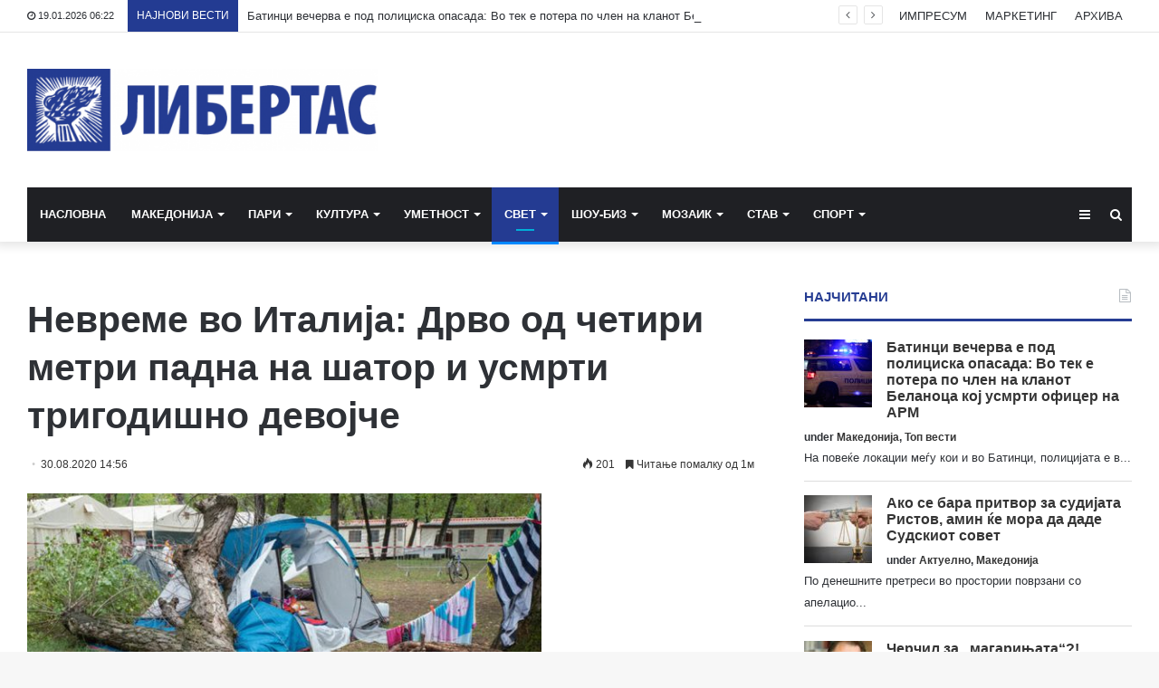

--- FILE ---
content_type: text/html; charset=UTF-8
request_url: https://libertas.mk/nevreme-vo-itali-a-drvo-od-chetiri-metri-padna-na-shator-i-usmrti-trigodishno-devo-che/
body_size: 24235
content:
<!DOCTYPE html>
<html lang="en-US">
<head>
	<meta charset="UTF-8" />
	<link rel="profile" href="http://gmpg.org/xfn/11" />
	<link rel="pingback" href="https://libertas.mk/xmlrpc.php" />
	<meta name='robots' content='index, follow, max-image-preview:large, max-snippet:-1, max-video-preview:-1' />
	<style>img:is([sizes="auto" i], [sizes^="auto," i]) { contain-intrinsic-size: 3000px 1500px }</style>
	
	<!-- This site is optimized with the Yoast SEO plugin v26.7 - https://yoast.com/wordpress/plugins/seo/ -->
	<title>Невреме во Италија: Дрво од четири метри падна на шатор и усмрти тригодишно девојче - Либертас</title>
	<link rel="canonical" href="https://libertas.mk/nevreme-vo-itali-a-drvo-od-chetiri-metri-padna-na-shator-i-usmrti-trigodishno-devo-che/" />
	<meta property="og:locale" content="en_US" />
	<meta property="og:type" content="article" />
	<meta property="og:title" content="Невреме во Италија: Дрво од четири метри падна на шатор и усмрти тригодишно девојче - Либертас" />
	<meta property="og:description" content="Централниот и северниот дел на Италија ги зафати невреме со силен ветер, обилни врнежи и молњи, а реките и потоците надојдоа преку ноќ се излеаја од коритата и поплавија патишта, куќи и подруми. Во туристичкиот камп „Маша Марина“, на брегот на Тиренското Море, ветерот собори дрво високо четири метри кое падна на шатор во кој било петчленото &hellip;" />
	<meta property="og:url" content="https://libertas.mk/nevreme-vo-itali-a-drvo-od-chetiri-metri-padna-na-shator-i-usmrti-trigodishno-devo-che/" />
	<meta property="og:site_name" content="Либертас" />
	<meta property="article:publisher" content="https://www.facebook.com/profile.php?id=100064472390776" />
	<meta property="article:published_time" content="2020-08-30T12:56:43+00:00" />
	<meta property="og:image" content="https://libertas.mk/wp-content/uploads/2020/08/screenshot_3-1.png" />
	<meta property="og:image:width" content="568" />
	<meta property="og:image:height" content="358" />
	<meta property="og:image:type" content="image/png" />
	<meta name="author" content="Libertas Libertas" />
	<meta name="twitter:card" content="summary_large_image" />
	<meta name="twitter:label1" content="Written by" />
	<meta name="twitter:data1" content="Libertas Libertas" />
	<script type="application/ld+json" class="yoast-schema-graph">{"@context":"https://schema.org","@graph":[{"@type":"Article","@id":"https://libertas.mk/nevreme-vo-itali-a-drvo-od-chetiri-metri-padna-na-shator-i-usmrti-trigodishno-devo-che/#article","isPartOf":{"@id":"https://libertas.mk/nevreme-vo-itali-a-drvo-od-chetiri-metri-padna-na-shator-i-usmrti-trigodishno-devo-che/"},"author":{"name":"Libertas Libertas","@id":"https://libertas.mk/#/schema/person/e11625955ab6d6edb18c36be82291c51"},"headline":"Невреме во Италија: Дрво од четири метри падна на шатор и усмрти тригодишно девојче","datePublished":"2020-08-30T12:56:43+00:00","mainEntityOfPage":{"@id":"https://libertas.mk/nevreme-vo-itali-a-drvo-od-chetiri-metri-padna-na-shator-i-usmrti-trigodishno-devo-che/"},"wordCount":229,"publisher":{"@id":"https://libertas.mk/#organization"},"image":{"@id":"https://libertas.mk/nevreme-vo-itali-a-drvo-od-chetiri-metri-padna-na-shator-i-usmrti-trigodishno-devo-che/#primaryimage"},"thumbnailUrl":"https://libertas.mk/wp-content/uploads/2020/08/screenshot_3-1.png","articleSection":["Свет"],"inLanguage":"en-US"},{"@type":"WebPage","@id":"https://libertas.mk/nevreme-vo-itali-a-drvo-od-chetiri-metri-padna-na-shator-i-usmrti-trigodishno-devo-che/","url":"https://libertas.mk/nevreme-vo-itali-a-drvo-od-chetiri-metri-padna-na-shator-i-usmrti-trigodishno-devo-che/","name":"Невреме во Италија: Дрво од четири метри падна на шатор и усмрти тригодишно девојче - Либертас","isPartOf":{"@id":"https://libertas.mk/#website"},"primaryImageOfPage":{"@id":"https://libertas.mk/nevreme-vo-itali-a-drvo-od-chetiri-metri-padna-na-shator-i-usmrti-trigodishno-devo-che/#primaryimage"},"image":{"@id":"https://libertas.mk/nevreme-vo-itali-a-drvo-od-chetiri-metri-padna-na-shator-i-usmrti-trigodishno-devo-che/#primaryimage"},"thumbnailUrl":"https://libertas.mk/wp-content/uploads/2020/08/screenshot_3-1.png","datePublished":"2020-08-30T12:56:43+00:00","breadcrumb":{"@id":"https://libertas.mk/nevreme-vo-itali-a-drvo-od-chetiri-metri-padna-na-shator-i-usmrti-trigodishno-devo-che/#breadcrumb"},"inLanguage":"en-US","potentialAction":[{"@type":"ReadAction","target":["https://libertas.mk/nevreme-vo-itali-a-drvo-od-chetiri-metri-padna-na-shator-i-usmrti-trigodishno-devo-che/"]}]},{"@type":"ImageObject","inLanguage":"en-US","@id":"https://libertas.mk/nevreme-vo-itali-a-drvo-od-chetiri-metri-padna-na-shator-i-usmrti-trigodishno-devo-che/#primaryimage","url":"https://libertas.mk/wp-content/uploads/2020/08/screenshot_3-1.png","contentUrl":"https://libertas.mk/wp-content/uploads/2020/08/screenshot_3-1.png","width":568,"height":358},{"@type":"BreadcrumbList","@id":"https://libertas.mk/nevreme-vo-itali-a-drvo-od-chetiri-metri-padna-na-shator-i-usmrti-trigodishno-devo-che/#breadcrumb","itemListElement":[{"@type":"ListItem","position":1,"name":"Почетна","item":"https://libertas.mk/"},{"@type":"ListItem","position":2,"name":"Невреме во Италија: Дрво од четири метри падна на шатор и усмрти тригодишно девојче"}]},{"@type":"WebSite","@id":"https://libertas.mk/#website","url":"https://libertas.mk/","name":"Либертас","description":"","publisher":{"@id":"https://libertas.mk/#organization"},"alternateName":"Libertas","potentialAction":[{"@type":"SearchAction","target":{"@type":"EntryPoint","urlTemplate":"https://libertas.mk/?s={search_term_string}"},"query-input":{"@type":"PropertyValueSpecification","valueRequired":true,"valueName":"search_term_string"}}],"inLanguage":"en-US"},{"@type":"Organization","@id":"https://libertas.mk/#organization","name":"Либертас","alternateName":"Libertas","url":"https://libertas.mk/","logo":{"@type":"ImageObject","inLanguage":"en-US","@id":"https://libertas.mk/#/schema/logo/image/","url":"https://libertas.mk/wp-content/uploads/2020/05/libertas.mk-logo-e1575370199549.png","contentUrl":"https://libertas.mk/wp-content/uploads/2020/05/libertas.mk-logo-e1575370199549.png","width":450,"height":106,"caption":"Либертас"},"image":{"@id":"https://libertas.mk/#/schema/logo/image/"},"sameAs":["https://www.facebook.com/profile.php?id=100064472390776"]},{"@type":"Person","@id":"https://libertas.mk/#/schema/person/e11625955ab6d6edb18c36be82291c51","name":"Libertas Libertas","image":{"@type":"ImageObject","inLanguage":"en-US","@id":"https://libertas.mk/#/schema/person/image/","url":"https://secure.gravatar.com/avatar/c366d0f656856727ad77456e661cdc66ebfe366bc3a8f9703f58cc0ca4d59d81?s=96&d=mm&r=g","contentUrl":"https://secure.gravatar.com/avatar/c366d0f656856727ad77456e661cdc66ebfe366bc3a8f9703f58cc0ca4d59d81?s=96&d=mm&r=g","caption":"Libertas Libertas"},"url":"https://libertas.mk/author/libertas/"}]}</script>
	<!-- / Yoast SEO plugin. -->


<link rel="alternate" type="application/rss+xml" title="Либертас &raquo; Feed" href="https://libertas.mk/feed/" />
<script type="text/javascript" id="wpp-js" src="https://libertas.mk/wp-content/plugins/wordpress-popular-posts/assets/js/wpp.min.js?ver=7.3.6" data-sampling="0" data-sampling-rate="100" data-api-url="https://libertas.mk/wp-json/wordpress-popular-posts" data-post-id="73463" data-token="680c5f7d3e" data-lang="0" data-debug="0"></script>
<script type="text/javascript">
/* <![CDATA[ */
window._wpemojiSettings = {"baseUrl":"https:\/\/s.w.org\/images\/core\/emoji\/16.0.1\/72x72\/","ext":".png","svgUrl":"https:\/\/s.w.org\/images\/core\/emoji\/16.0.1\/svg\/","svgExt":".svg","source":{"concatemoji":"https:\/\/libertas.mk\/wp-includes\/js\/wp-emoji-release.min.js?ver=6.8.3"}};
/*! This file is auto-generated */
!function(s,n){var o,i,e;function c(e){try{var t={supportTests:e,timestamp:(new Date).valueOf()};sessionStorage.setItem(o,JSON.stringify(t))}catch(e){}}function p(e,t,n){e.clearRect(0,0,e.canvas.width,e.canvas.height),e.fillText(t,0,0);var t=new Uint32Array(e.getImageData(0,0,e.canvas.width,e.canvas.height).data),a=(e.clearRect(0,0,e.canvas.width,e.canvas.height),e.fillText(n,0,0),new Uint32Array(e.getImageData(0,0,e.canvas.width,e.canvas.height).data));return t.every(function(e,t){return e===a[t]})}function u(e,t){e.clearRect(0,0,e.canvas.width,e.canvas.height),e.fillText(t,0,0);for(var n=e.getImageData(16,16,1,1),a=0;a<n.data.length;a++)if(0!==n.data[a])return!1;return!0}function f(e,t,n,a){switch(t){case"flag":return n(e,"\ud83c\udff3\ufe0f\u200d\u26a7\ufe0f","\ud83c\udff3\ufe0f\u200b\u26a7\ufe0f")?!1:!n(e,"\ud83c\udde8\ud83c\uddf6","\ud83c\udde8\u200b\ud83c\uddf6")&&!n(e,"\ud83c\udff4\udb40\udc67\udb40\udc62\udb40\udc65\udb40\udc6e\udb40\udc67\udb40\udc7f","\ud83c\udff4\u200b\udb40\udc67\u200b\udb40\udc62\u200b\udb40\udc65\u200b\udb40\udc6e\u200b\udb40\udc67\u200b\udb40\udc7f");case"emoji":return!a(e,"\ud83e\udedf")}return!1}function g(e,t,n,a){var r="undefined"!=typeof WorkerGlobalScope&&self instanceof WorkerGlobalScope?new OffscreenCanvas(300,150):s.createElement("canvas"),o=r.getContext("2d",{willReadFrequently:!0}),i=(o.textBaseline="top",o.font="600 32px Arial",{});return e.forEach(function(e){i[e]=t(o,e,n,a)}),i}function t(e){var t=s.createElement("script");t.src=e,t.defer=!0,s.head.appendChild(t)}"undefined"!=typeof Promise&&(o="wpEmojiSettingsSupports",i=["flag","emoji"],n.supports={everything:!0,everythingExceptFlag:!0},e=new Promise(function(e){s.addEventListener("DOMContentLoaded",e,{once:!0})}),new Promise(function(t){var n=function(){try{var e=JSON.parse(sessionStorage.getItem(o));if("object"==typeof e&&"number"==typeof e.timestamp&&(new Date).valueOf()<e.timestamp+604800&&"object"==typeof e.supportTests)return e.supportTests}catch(e){}return null}();if(!n){if("undefined"!=typeof Worker&&"undefined"!=typeof OffscreenCanvas&&"undefined"!=typeof URL&&URL.createObjectURL&&"undefined"!=typeof Blob)try{var e="postMessage("+g.toString()+"("+[JSON.stringify(i),f.toString(),p.toString(),u.toString()].join(",")+"));",a=new Blob([e],{type:"text/javascript"}),r=new Worker(URL.createObjectURL(a),{name:"wpTestEmojiSupports"});return void(r.onmessage=function(e){c(n=e.data),r.terminate(),t(n)})}catch(e){}c(n=g(i,f,p,u))}t(n)}).then(function(e){for(var t in e)n.supports[t]=e[t],n.supports.everything=n.supports.everything&&n.supports[t],"flag"!==t&&(n.supports.everythingExceptFlag=n.supports.everythingExceptFlag&&n.supports[t]);n.supports.everythingExceptFlag=n.supports.everythingExceptFlag&&!n.supports.flag,n.DOMReady=!1,n.readyCallback=function(){n.DOMReady=!0}}).then(function(){return e}).then(function(){var e;n.supports.everything||(n.readyCallback(),(e=n.source||{}).concatemoji?t(e.concatemoji):e.wpemoji&&e.twemoji&&(t(e.twemoji),t(e.wpemoji)))}))}((window,document),window._wpemojiSettings);
/* ]]> */
</script>
<style id='wp-emoji-styles-inline-css' type='text/css'>

	img.wp-smiley, img.emoji {
		display: inline !important;
		border: none !important;
		box-shadow: none !important;
		height: 1em !important;
		width: 1em !important;
		margin: 0 0.07em !important;
		vertical-align: -0.1em !important;
		background: none !important;
		padding: 0 !important;
	}
</style>
<link rel='stylesheet' id='wp-block-library-css' href='https://libertas.mk/wp-includes/css/dist/block-library/style.min.css?ver=6.8.3' type='text/css' media='all' />
<style id='wp-block-library-theme-inline-css' type='text/css'>
.wp-block-audio :where(figcaption){color:#555;font-size:13px;text-align:center}.is-dark-theme .wp-block-audio :where(figcaption){color:#ffffffa6}.wp-block-audio{margin:0 0 1em}.wp-block-code{border:1px solid #ccc;border-radius:4px;font-family:Menlo,Consolas,monaco,monospace;padding:.8em 1em}.wp-block-embed :where(figcaption){color:#555;font-size:13px;text-align:center}.is-dark-theme .wp-block-embed :where(figcaption){color:#ffffffa6}.wp-block-embed{margin:0 0 1em}.blocks-gallery-caption{color:#555;font-size:13px;text-align:center}.is-dark-theme .blocks-gallery-caption{color:#ffffffa6}:root :where(.wp-block-image figcaption){color:#555;font-size:13px;text-align:center}.is-dark-theme :root :where(.wp-block-image figcaption){color:#ffffffa6}.wp-block-image{margin:0 0 1em}.wp-block-pullquote{border-bottom:4px solid;border-top:4px solid;color:currentColor;margin-bottom:1.75em}.wp-block-pullquote cite,.wp-block-pullquote footer,.wp-block-pullquote__citation{color:currentColor;font-size:.8125em;font-style:normal;text-transform:uppercase}.wp-block-quote{border-left:.25em solid;margin:0 0 1.75em;padding-left:1em}.wp-block-quote cite,.wp-block-quote footer{color:currentColor;font-size:.8125em;font-style:normal;position:relative}.wp-block-quote:where(.has-text-align-right){border-left:none;border-right:.25em solid;padding-left:0;padding-right:1em}.wp-block-quote:where(.has-text-align-center){border:none;padding-left:0}.wp-block-quote.is-large,.wp-block-quote.is-style-large,.wp-block-quote:where(.is-style-plain){border:none}.wp-block-search .wp-block-search__label{font-weight:700}.wp-block-search__button{border:1px solid #ccc;padding:.375em .625em}:where(.wp-block-group.has-background){padding:1.25em 2.375em}.wp-block-separator.has-css-opacity{opacity:.4}.wp-block-separator{border:none;border-bottom:2px solid;margin-left:auto;margin-right:auto}.wp-block-separator.has-alpha-channel-opacity{opacity:1}.wp-block-separator:not(.is-style-wide):not(.is-style-dots){width:100px}.wp-block-separator.has-background:not(.is-style-dots){border-bottom:none;height:1px}.wp-block-separator.has-background:not(.is-style-wide):not(.is-style-dots){height:2px}.wp-block-table{margin:0 0 1em}.wp-block-table td,.wp-block-table th{word-break:normal}.wp-block-table :where(figcaption){color:#555;font-size:13px;text-align:center}.is-dark-theme .wp-block-table :where(figcaption){color:#ffffffa6}.wp-block-video :where(figcaption){color:#555;font-size:13px;text-align:center}.is-dark-theme .wp-block-video :where(figcaption){color:#ffffffa6}.wp-block-video{margin:0 0 1em}:root :where(.wp-block-template-part.has-background){margin-bottom:0;margin-top:0;padding:1.25em 2.375em}
</style>
<style id='classic-theme-styles-inline-css' type='text/css'>
/*! This file is auto-generated */
.wp-block-button__link{color:#fff;background-color:#32373c;border-radius:9999px;box-shadow:none;text-decoration:none;padding:calc(.667em + 2px) calc(1.333em + 2px);font-size:1.125em}.wp-block-file__button{background:#32373c;color:#fff;text-decoration:none}
</style>
<link rel='stylesheet' id='wp-components-css' href='https://libertas.mk/wp-includes/css/dist/components/style.min.css?ver=6.8.3' type='text/css' media='all' />
<link rel='stylesheet' id='wp-preferences-css' href='https://libertas.mk/wp-includes/css/dist/preferences/style.min.css?ver=6.8.3' type='text/css' media='all' />
<link rel='stylesheet' id='wp-block-editor-css' href='https://libertas.mk/wp-includes/css/dist/block-editor/style.min.css?ver=6.8.3' type='text/css' media='all' />
<link rel='stylesheet' id='popup-maker-block-library-style-css' href='https://libertas.mk/wp-content/plugins/popup-maker/dist/packages/block-library-style.css?ver=dbea705cfafe089d65f1' type='text/css' media='all' />
<style id='global-styles-inline-css' type='text/css'>
:root{--wp--preset--aspect-ratio--square: 1;--wp--preset--aspect-ratio--4-3: 4/3;--wp--preset--aspect-ratio--3-4: 3/4;--wp--preset--aspect-ratio--3-2: 3/2;--wp--preset--aspect-ratio--2-3: 2/3;--wp--preset--aspect-ratio--16-9: 16/9;--wp--preset--aspect-ratio--9-16: 9/16;--wp--preset--color--black: #000000;--wp--preset--color--cyan-bluish-gray: #abb8c3;--wp--preset--color--white: #ffffff;--wp--preset--color--pale-pink: #f78da7;--wp--preset--color--vivid-red: #cf2e2e;--wp--preset--color--luminous-vivid-orange: #ff6900;--wp--preset--color--luminous-vivid-amber: #fcb900;--wp--preset--color--light-green-cyan: #7bdcb5;--wp--preset--color--vivid-green-cyan: #00d084;--wp--preset--color--pale-cyan-blue: #8ed1fc;--wp--preset--color--vivid-cyan-blue: #0693e3;--wp--preset--color--vivid-purple: #9b51e0;--wp--preset--gradient--vivid-cyan-blue-to-vivid-purple: linear-gradient(135deg,rgba(6,147,227,1) 0%,rgb(155,81,224) 100%);--wp--preset--gradient--light-green-cyan-to-vivid-green-cyan: linear-gradient(135deg,rgb(122,220,180) 0%,rgb(0,208,130) 100%);--wp--preset--gradient--luminous-vivid-amber-to-luminous-vivid-orange: linear-gradient(135deg,rgba(252,185,0,1) 0%,rgba(255,105,0,1) 100%);--wp--preset--gradient--luminous-vivid-orange-to-vivid-red: linear-gradient(135deg,rgba(255,105,0,1) 0%,rgb(207,46,46) 100%);--wp--preset--gradient--very-light-gray-to-cyan-bluish-gray: linear-gradient(135deg,rgb(238,238,238) 0%,rgb(169,184,195) 100%);--wp--preset--gradient--cool-to-warm-spectrum: linear-gradient(135deg,rgb(74,234,220) 0%,rgb(151,120,209) 20%,rgb(207,42,186) 40%,rgb(238,44,130) 60%,rgb(251,105,98) 80%,rgb(254,248,76) 100%);--wp--preset--gradient--blush-light-purple: linear-gradient(135deg,rgb(255,206,236) 0%,rgb(152,150,240) 100%);--wp--preset--gradient--blush-bordeaux: linear-gradient(135deg,rgb(254,205,165) 0%,rgb(254,45,45) 50%,rgb(107,0,62) 100%);--wp--preset--gradient--luminous-dusk: linear-gradient(135deg,rgb(255,203,112) 0%,rgb(199,81,192) 50%,rgb(65,88,208) 100%);--wp--preset--gradient--pale-ocean: linear-gradient(135deg,rgb(255,245,203) 0%,rgb(182,227,212) 50%,rgb(51,167,181) 100%);--wp--preset--gradient--electric-grass: linear-gradient(135deg,rgb(202,248,128) 0%,rgb(113,206,126) 100%);--wp--preset--gradient--midnight: linear-gradient(135deg,rgb(2,3,129) 0%,rgb(40,116,252) 100%);--wp--preset--font-size--small: 13px;--wp--preset--font-size--medium: 20px;--wp--preset--font-size--large: 36px;--wp--preset--font-size--x-large: 42px;--wp--preset--spacing--20: 0.44rem;--wp--preset--spacing--30: 0.67rem;--wp--preset--spacing--40: 1rem;--wp--preset--spacing--50: 1.5rem;--wp--preset--spacing--60: 2.25rem;--wp--preset--spacing--70: 3.38rem;--wp--preset--spacing--80: 5.06rem;--wp--preset--shadow--natural: 6px 6px 9px rgba(0, 0, 0, 0.2);--wp--preset--shadow--deep: 12px 12px 50px rgba(0, 0, 0, 0.4);--wp--preset--shadow--sharp: 6px 6px 0px rgba(0, 0, 0, 0.2);--wp--preset--shadow--outlined: 6px 6px 0px -3px rgba(255, 255, 255, 1), 6px 6px rgba(0, 0, 0, 1);--wp--preset--shadow--crisp: 6px 6px 0px rgba(0, 0, 0, 1);}:where(.is-layout-flex){gap: 0.5em;}:where(.is-layout-grid){gap: 0.5em;}body .is-layout-flex{display: flex;}.is-layout-flex{flex-wrap: wrap;align-items: center;}.is-layout-flex > :is(*, div){margin: 0;}body .is-layout-grid{display: grid;}.is-layout-grid > :is(*, div){margin: 0;}:where(.wp-block-columns.is-layout-flex){gap: 2em;}:where(.wp-block-columns.is-layout-grid){gap: 2em;}:where(.wp-block-post-template.is-layout-flex){gap: 1.25em;}:where(.wp-block-post-template.is-layout-grid){gap: 1.25em;}.has-black-color{color: var(--wp--preset--color--black) !important;}.has-cyan-bluish-gray-color{color: var(--wp--preset--color--cyan-bluish-gray) !important;}.has-white-color{color: var(--wp--preset--color--white) !important;}.has-pale-pink-color{color: var(--wp--preset--color--pale-pink) !important;}.has-vivid-red-color{color: var(--wp--preset--color--vivid-red) !important;}.has-luminous-vivid-orange-color{color: var(--wp--preset--color--luminous-vivid-orange) !important;}.has-luminous-vivid-amber-color{color: var(--wp--preset--color--luminous-vivid-amber) !important;}.has-light-green-cyan-color{color: var(--wp--preset--color--light-green-cyan) !important;}.has-vivid-green-cyan-color{color: var(--wp--preset--color--vivid-green-cyan) !important;}.has-pale-cyan-blue-color{color: var(--wp--preset--color--pale-cyan-blue) !important;}.has-vivid-cyan-blue-color{color: var(--wp--preset--color--vivid-cyan-blue) !important;}.has-vivid-purple-color{color: var(--wp--preset--color--vivid-purple) !important;}.has-black-background-color{background-color: var(--wp--preset--color--black) !important;}.has-cyan-bluish-gray-background-color{background-color: var(--wp--preset--color--cyan-bluish-gray) !important;}.has-white-background-color{background-color: var(--wp--preset--color--white) !important;}.has-pale-pink-background-color{background-color: var(--wp--preset--color--pale-pink) !important;}.has-vivid-red-background-color{background-color: var(--wp--preset--color--vivid-red) !important;}.has-luminous-vivid-orange-background-color{background-color: var(--wp--preset--color--luminous-vivid-orange) !important;}.has-luminous-vivid-amber-background-color{background-color: var(--wp--preset--color--luminous-vivid-amber) !important;}.has-light-green-cyan-background-color{background-color: var(--wp--preset--color--light-green-cyan) !important;}.has-vivid-green-cyan-background-color{background-color: var(--wp--preset--color--vivid-green-cyan) !important;}.has-pale-cyan-blue-background-color{background-color: var(--wp--preset--color--pale-cyan-blue) !important;}.has-vivid-cyan-blue-background-color{background-color: var(--wp--preset--color--vivid-cyan-blue) !important;}.has-vivid-purple-background-color{background-color: var(--wp--preset--color--vivid-purple) !important;}.has-black-border-color{border-color: var(--wp--preset--color--black) !important;}.has-cyan-bluish-gray-border-color{border-color: var(--wp--preset--color--cyan-bluish-gray) !important;}.has-white-border-color{border-color: var(--wp--preset--color--white) !important;}.has-pale-pink-border-color{border-color: var(--wp--preset--color--pale-pink) !important;}.has-vivid-red-border-color{border-color: var(--wp--preset--color--vivid-red) !important;}.has-luminous-vivid-orange-border-color{border-color: var(--wp--preset--color--luminous-vivid-orange) !important;}.has-luminous-vivid-amber-border-color{border-color: var(--wp--preset--color--luminous-vivid-amber) !important;}.has-light-green-cyan-border-color{border-color: var(--wp--preset--color--light-green-cyan) !important;}.has-vivid-green-cyan-border-color{border-color: var(--wp--preset--color--vivid-green-cyan) !important;}.has-pale-cyan-blue-border-color{border-color: var(--wp--preset--color--pale-cyan-blue) !important;}.has-vivid-cyan-blue-border-color{border-color: var(--wp--preset--color--vivid-cyan-blue) !important;}.has-vivid-purple-border-color{border-color: var(--wp--preset--color--vivid-purple) !important;}.has-vivid-cyan-blue-to-vivid-purple-gradient-background{background: var(--wp--preset--gradient--vivid-cyan-blue-to-vivid-purple) !important;}.has-light-green-cyan-to-vivid-green-cyan-gradient-background{background: var(--wp--preset--gradient--light-green-cyan-to-vivid-green-cyan) !important;}.has-luminous-vivid-amber-to-luminous-vivid-orange-gradient-background{background: var(--wp--preset--gradient--luminous-vivid-amber-to-luminous-vivid-orange) !important;}.has-luminous-vivid-orange-to-vivid-red-gradient-background{background: var(--wp--preset--gradient--luminous-vivid-orange-to-vivid-red) !important;}.has-very-light-gray-to-cyan-bluish-gray-gradient-background{background: var(--wp--preset--gradient--very-light-gray-to-cyan-bluish-gray) !important;}.has-cool-to-warm-spectrum-gradient-background{background: var(--wp--preset--gradient--cool-to-warm-spectrum) !important;}.has-blush-light-purple-gradient-background{background: var(--wp--preset--gradient--blush-light-purple) !important;}.has-blush-bordeaux-gradient-background{background: var(--wp--preset--gradient--blush-bordeaux) !important;}.has-luminous-dusk-gradient-background{background: var(--wp--preset--gradient--luminous-dusk) !important;}.has-pale-ocean-gradient-background{background: var(--wp--preset--gradient--pale-ocean) !important;}.has-electric-grass-gradient-background{background: var(--wp--preset--gradient--electric-grass) !important;}.has-midnight-gradient-background{background: var(--wp--preset--gradient--midnight) !important;}.has-small-font-size{font-size: var(--wp--preset--font-size--small) !important;}.has-medium-font-size{font-size: var(--wp--preset--font-size--medium) !important;}.has-large-font-size{font-size: var(--wp--preset--font-size--large) !important;}.has-x-large-font-size{font-size: var(--wp--preset--font-size--x-large) !important;}
:where(.wp-block-post-template.is-layout-flex){gap: 1.25em;}:where(.wp-block-post-template.is-layout-grid){gap: 1.25em;}
:where(.wp-block-columns.is-layout-flex){gap: 2em;}:where(.wp-block-columns.is-layout-grid){gap: 2em;}
:root :where(.wp-block-pullquote){font-size: 1.5em;line-height: 1.6;}
</style>
<link rel='stylesheet' id='wordpress-popular-posts-css-css' href='https://libertas.mk/wp-content/plugins/wordpress-popular-posts/assets/css/wpp.css?ver=7.3.6' type='text/css' media='all' />
<link rel='stylesheet' id='tie-css-base-css' href='https://libertas.mk/wp-content/themes/jannah/assets/css/base.min.css?ver=4.6.6' type='text/css' media='all' />
<link rel='stylesheet' id='tie-css-styles-css' href='https://libertas.mk/wp-content/themes/jannah/assets/css/style.min.css?ver=4.6.6' type='text/css' media='all' />
<link rel='stylesheet' id='tie-css-widgets-css' href='https://libertas.mk/wp-content/themes/jannah/assets/css/widgets.min.css?ver=4.6.6' type='text/css' media='all' />
<link rel='stylesheet' id='tie-css-helpers-css' href='https://libertas.mk/wp-content/themes/jannah/assets/css/helpers.min.css?ver=4.6.6' type='text/css' media='all' />
<link rel='stylesheet' id='tie-css-ilightbox-css' href='https://libertas.mk/wp-content/themes/jannah/assets/ilightbox/dark-skin/skin.css?ver=4.6.6' type='text/css' media='all' />
<link rel='stylesheet' id='tie-css-shortcodes-css' href='https://libertas.mk/wp-content/themes/jannah/assets/css/plugins/shortcodes.min.css?ver=4.6.6' type='text/css' media='all' />
<link rel='stylesheet' id='tie-css-single-css' href='https://libertas.mk/wp-content/themes/jannah/assets/css/single.min.css?ver=4.6.6' type='text/css' media='all' />
<link rel='stylesheet' id='tie-css-print-css' href='https://libertas.mk/wp-content/themes/jannah/assets/css/print.css?ver=4.6.6' type='text/css' media='print' />
<style id='tie-css-print-inline-css' type='text/css'>
#main-nav .main-menu > ul > li > a{text-transform: uppercase;}.brand-title,a:hover,#tie-popup-search-submit,#logo.text-logo a,.theme-header nav .components #search-submit:hover,.theme-header .header-nav .components > li:hover > a,.theme-header .header-nav .components li a:hover,.main-menu ul.cats-vertical li a.is-active,.main-menu ul.cats-vertical li a:hover,.main-nav li.mega-menu .post-meta a:hover,.main-nav li.mega-menu .post-box-title a:hover,.search-in-main-nav.autocomplete-suggestions a:hover,#main-nav .menu ul li:hover > a,#main-nav .menu ul li.current-menu-item:not(.mega-link-column) > a,.top-nav .menu li:hover > a,.top-nav .menu > .tie-current-menu > a,.search-in-top-nav.autocomplete-suggestions .post-title a:hover,div.mag-box .mag-box-options .mag-box-filter-links a.active,.mag-box-filter-links .flexMenu-viewMore:hover > a,.stars-rating-active,body .tabs.tabs .active > a,.video-play-icon,.spinner-circle:after,#go-to-content:hover,.comment-list .comment-author .fn,.commentlist .comment-author .fn,blockquote::before,blockquote cite,blockquote.quote-simple p,.multiple-post-pages a:hover,#story-index li .is-current,.latest-tweets-widget .twitter-icon-wrap span,.wide-slider-nav-wrapper .slide,.wide-next-prev-slider-wrapper .tie-slider-nav li:hover span,#instagram-link:hover,.review-final-score h3,#mobile-menu-icon:hover .menu-text,.entry a,.entry .post-bottom-meta a:hover,.comment-list .comment-content a,.widget.tie-weather-widget .icon-basecloud-bg:after,q a,blockquote a,.site-footer a:hover,.site-footer .stars-rating-active,.site-footer .twitter-icon-wrap span,.site-info a:hover{color: #243b92;}[type='submit'],.button,.generic-button a,.generic-button button,.theme-header .header-nav .comp-sub-menu a.button.guest-btn:hover,.theme-header .header-nav .comp-sub-menu a.checkout-button,nav.main-nav .menu > li.tie-current-menu > a,nav.main-nav .menu > li:hover > a,.main-menu .mega-links-head:after,#main-nav .mega-menu.mega-cat .cats-horizontal li a.is-active,#mobile-menu-icon:hover .nav-icon,#mobile-menu-icon:hover .nav-icon:before,#mobile-menu-icon:hover .nav-icon:after,.search-in-main-nav.autocomplete-suggestions a.button,.search-in-top-nav.autocomplete-suggestions a.button,.spinner > div,.post-cat,.pages-numbers li.current span,.multiple-post-pages > span,#tie-wrapper .mejs-container .mejs-controls,.mag-box-filter-links a:hover,.slider-arrow-nav a:not(.pagination-disabled):hover,.comment-list .reply a:hover,.commentlist .reply a:hover,#reading-position-indicator,#story-index-icon,.videos-block .playlist-title,.review-percentage .review-item span span,.tie-slick-dots li.slick-active button,.tie-slick-dots li button:hover,.digital-rating-static,.timeline-widget li a:hover .date:before,#wp-calendar #today,.posts-list-counter li:before,.cat-counter a + span,.tie-slider-nav li span:hover,.fullwidth-area .widget_tag_cloud .tagcloud a:hover,.magazine2:not(.block-head-4) .dark-widgetized-area ul.tabs a:hover,.magazine2:not(.block-head-4) .dark-widgetized-area ul.tabs .active a,.magazine1 .dark-widgetized-area ul.tabs a:hover,.magazine1 .dark-widgetized-area ul.tabs .active a,.block-head-4.magazine2 .dark-widgetized-area .tabs.tabs .active a,.block-head-4.magazine2 .dark-widgetized-area .tabs > .active a:before,.block-head-4.magazine2 .dark-widgetized-area .tabs > .active a:after,.demo_store,.demo #logo:after,.widget.tie-weather-widget,span.video-close-btn:hover,#go-to-top,.latest-tweets-widget .slider-links .button:not(:hover){background-color: #243b92;color: #FFFFFF;}.tie-weather-widget .widget-title .the-subtitle,.block-head-4.magazine2 #footer .tabs .active a:hover{color: #FFFFFF;}pre,code,.pages-numbers li.current span,.theme-header .header-nav .comp-sub-menu a.button.guest-btn:hover,.multiple-post-pages > span,.post-content-slideshow .tie-slider-nav li span:hover,#tie-body .tie-slider-nav li > span:hover,#instagram-link:before,#instagram-link:after,.slider-arrow-nav a:not(.pagination-disabled):hover,.main-nav .mega-menu.mega-cat .cats-horizontal li a.is-active, .main-nav .mega-menu.mega-cat .cats-horizontal li a:hover,.main-menu .menu > li > .menu-sub-content{border-color: #243b92;}.main-menu .menu > li.tie-current-menu{border-bottom-color: #243b92;}.top-nav .menu li.menu-item-has-children:hover > a:before{border-top-color: #243b92;}.main-nav .main-menu .menu > li.tie-current-menu > a:before,.main-nav .main-menu .menu > li:hover > a:before{border-top-color: #FFFFFF;}header.main-nav-light .main-nav .menu-item-has-children li:hover > a:before,header.main-nav-light .main-nav .mega-menu li:hover > a:before{border-left-color: #243b92;}.rtl header.main-nav-light .main-nav .menu-item-has-children li:hover > a:before,.rtl header.main-nav-light .main-nav .mega-menu li:hover > a:before{border-right-color: #243b92;border-left-color: transparent;}.top-nav ul.menu li .menu-item-has-children:hover > a:before{border-top-color: transparent;border-left-color: #243b92;}.rtl .top-nav ul.menu li .menu-item-has-children:hover > a:before{border-left-color: transparent;border-right-color: #243b92;}::-moz-selection{background-color: #243b92;color: #FFFFFF;}::selection{background-color: #243b92;color: #FFFFFF;}circle.circle_bar{stroke: #243b92;}#reading-position-indicator{box-shadow: 0 0 10px rgba( 36,59,146,0.7);}#tie-popup-search-submit:hover,#logo.text-logo a:hover,.entry a:hover,.comment-list .comment-content a:hover,.block-head-4.magazine2 .site-footer .tabs li a:hover,q a:hover,blockquote a:hover{color: #000960;}.button:hover,input[type='submit']:hover,.generic-button a:hover,.generic-button button:hover,a.post-cat:hover,.site-footer .button:hover,.site-footer [type='submit']:hover,.search-in-main-nav.autocomplete-suggestions a.button:hover,.search-in-top-nav.autocomplete-suggestions a.button:hover,.theme-header .header-nav .comp-sub-menu a.checkout-button:hover{background-color: #000960;color: #FFFFFF;}.theme-header .header-nav .comp-sub-menu a.checkout-button:not(:hover),.entry a.button{color: #FFFFFF;}#story-index.is-compact .story-index-content{background-color: #243b92;}#story-index.is-compact .story-index-content a,#story-index.is-compact .story-index-content .is-current{color: #FFFFFF;}#tie-body .mag-box-title h3 a,#tie-body .block-more-button{color: #243b92;}#tie-body .mag-box-title h3 a:hover,#tie-body .block-more-button:hover{color: #000960;}#tie-body .the-global-title,#tie-body .comment-reply-title,#tie-body .related.products > h2,#tie-body .up-sells > h2,#tie-body .cross-sells > h2,#tie-body .cart_totals > h2,#tie-body .bbp-form legend{border-color: #243b92;color: #243b92;}#tie-body #footer .widget-title:after{background-color: #243b92;}.brand-title,a:hover,#tie-popup-search-submit,#logo.text-logo a,.theme-header nav .components #search-submit:hover,.theme-header .header-nav .components > li:hover > a,.theme-header .header-nav .components li a:hover,.main-menu ul.cats-vertical li a.is-active,.main-menu ul.cats-vertical li a:hover,.main-nav li.mega-menu .post-meta a:hover,.main-nav li.mega-menu .post-box-title a:hover,.search-in-main-nav.autocomplete-suggestions a:hover,#main-nav .menu ul li:hover > a,#main-nav .menu ul li.current-menu-item:not(.mega-link-column) > a,.top-nav .menu li:hover > a,.top-nav .menu > .tie-current-menu > a,.search-in-top-nav.autocomplete-suggestions .post-title a:hover,div.mag-box .mag-box-options .mag-box-filter-links a.active,.mag-box-filter-links .flexMenu-viewMore:hover > a,.stars-rating-active,body .tabs.tabs .active > a,.video-play-icon,.spinner-circle:after,#go-to-content:hover,.comment-list .comment-author .fn,.commentlist .comment-author .fn,blockquote::before,blockquote cite,blockquote.quote-simple p,.multiple-post-pages a:hover,#story-index li .is-current,.latest-tweets-widget .twitter-icon-wrap span,.wide-slider-nav-wrapper .slide,.wide-next-prev-slider-wrapper .tie-slider-nav li:hover span,#instagram-link:hover,.review-final-score h3,#mobile-menu-icon:hover .menu-text,.entry a,.entry .post-bottom-meta a:hover,.comment-list .comment-content a,.widget.tie-weather-widget .icon-basecloud-bg:after,q a,blockquote a,.site-footer a:hover,.site-footer .stars-rating-active,.site-footer .twitter-icon-wrap span,.site-info a:hover{color: #243b92;}[type='submit'],.button,.generic-button a,.generic-button button,.theme-header .header-nav .comp-sub-menu a.button.guest-btn:hover,.theme-header .header-nav .comp-sub-menu a.checkout-button,nav.main-nav .menu > li.tie-current-menu > a,nav.main-nav .menu > li:hover > a,.main-menu .mega-links-head:after,#main-nav .mega-menu.mega-cat .cats-horizontal li a.is-active,#mobile-menu-icon:hover .nav-icon,#mobile-menu-icon:hover .nav-icon:before,#mobile-menu-icon:hover .nav-icon:after,.search-in-main-nav.autocomplete-suggestions a.button,.search-in-top-nav.autocomplete-suggestions a.button,.spinner > div,.post-cat,.pages-numbers li.current span,.multiple-post-pages > span,#tie-wrapper .mejs-container .mejs-controls,.mag-box-filter-links a:hover,.slider-arrow-nav a:not(.pagination-disabled):hover,.comment-list .reply a:hover,.commentlist .reply a:hover,#reading-position-indicator,#story-index-icon,.videos-block .playlist-title,.review-percentage .review-item span span,.tie-slick-dots li.slick-active button,.tie-slick-dots li button:hover,.digital-rating-static,.timeline-widget li a:hover .date:before,#wp-calendar #today,.posts-list-counter li:before,.cat-counter a + span,.tie-slider-nav li span:hover,.fullwidth-area .widget_tag_cloud .tagcloud a:hover,.magazine2:not(.block-head-4) .dark-widgetized-area ul.tabs a:hover,.magazine2:not(.block-head-4) .dark-widgetized-area ul.tabs .active a,.magazine1 .dark-widgetized-area ul.tabs a:hover,.magazine1 .dark-widgetized-area ul.tabs .active a,.block-head-4.magazine2 .dark-widgetized-area .tabs.tabs .active a,.block-head-4.magazine2 .dark-widgetized-area .tabs > .active a:before,.block-head-4.magazine2 .dark-widgetized-area .tabs > .active a:after,.demo_store,.demo #logo:after,.widget.tie-weather-widget,span.video-close-btn:hover,#go-to-top,.latest-tweets-widget .slider-links .button:not(:hover){background-color: #243b92;color: #FFFFFF;}.tie-weather-widget .widget-title .the-subtitle,.block-head-4.magazine2 #footer .tabs .active a:hover{color: #FFFFFF;}pre,code,.pages-numbers li.current span,.theme-header .header-nav .comp-sub-menu a.button.guest-btn:hover,.multiple-post-pages > span,.post-content-slideshow .tie-slider-nav li span:hover,#tie-body .tie-slider-nav li > span:hover,#instagram-link:before,#instagram-link:after,.slider-arrow-nav a:not(.pagination-disabled):hover,.main-nav .mega-menu.mega-cat .cats-horizontal li a.is-active, .main-nav .mega-menu.mega-cat .cats-horizontal li a:hover,.main-menu .menu > li > .menu-sub-content{border-color: #243b92;}.main-menu .menu > li.tie-current-menu{border-bottom-color: #243b92;}.top-nav .menu li.menu-item-has-children:hover > a:before{border-top-color: #243b92;}.main-nav .main-menu .menu > li.tie-current-menu > a:before,.main-nav .main-menu .menu > li:hover > a:before{border-top-color: #FFFFFF;}header.main-nav-light .main-nav .menu-item-has-children li:hover > a:before,header.main-nav-light .main-nav .mega-menu li:hover > a:before{border-left-color: #243b92;}.rtl header.main-nav-light .main-nav .menu-item-has-children li:hover > a:before,.rtl header.main-nav-light .main-nav .mega-menu li:hover > a:before{border-right-color: #243b92;border-left-color: transparent;}.top-nav ul.menu li .menu-item-has-children:hover > a:before{border-top-color: transparent;border-left-color: #243b92;}.rtl .top-nav ul.menu li .menu-item-has-children:hover > a:before{border-left-color: transparent;border-right-color: #243b92;}::-moz-selection{background-color: #243b92;color: #FFFFFF;}::selection{background-color: #243b92;color: #FFFFFF;}circle.circle_bar{stroke: #243b92;}#reading-position-indicator{box-shadow: 0 0 10px rgba( 36,59,146,0.7);}#tie-popup-search-submit:hover,#logo.text-logo a:hover,.entry a:hover,.comment-list .comment-content a:hover,.block-head-4.magazine2 .site-footer .tabs li a:hover,q a:hover,blockquote a:hover{color: #000960;}.button:hover,input[type='submit']:hover,.generic-button a:hover,.generic-button button:hover,a.post-cat:hover,.site-footer .button:hover,.site-footer [type='submit']:hover,.search-in-main-nav.autocomplete-suggestions a.button:hover,.search-in-top-nav.autocomplete-suggestions a.button:hover,.theme-header .header-nav .comp-sub-menu a.checkout-button:hover{background-color: #000960;color: #FFFFFF;}.theme-header .header-nav .comp-sub-menu a.checkout-button:not(:hover),.entry a.button{color: #FFFFFF;}#story-index.is-compact .story-index-content{background-color: #243b92;}#story-index.is-compact .story-index-content a,#story-index.is-compact .story-index-content .is-current{color: #FFFFFF;}#tie-body .mag-box-title h3 a,#tie-body .block-more-button{color: #243b92;}#tie-body .mag-box-title h3 a:hover,#tie-body .block-more-button:hover{color: #000960;}#tie-body .the-global-title,#tie-body .comment-reply-title,#tie-body .related.products > h2,#tie-body .up-sells > h2,#tie-body .cross-sells > h2,#tie-body .cart_totals > h2,#tie-body .bbp-form legend{border-color: #243b92;color: #243b92;}#tie-body #footer .widget-title:after{background-color: #243b92;}#footer .widget-title,#footer .widget-title a:not(:hover){color: #ffffff;}.site-footer.dark-skin a:hover,#footer .stars-rating-active,#footer .twitter-icon-wrap span,.block-head-4.magazine2 #footer .tabs li a{color: #3498db;}#footer .circle_bar{stroke: #3498db;}#footer #instagram-link:before,#footer #instagram-link:after,#footer .widget.buddypress .item-options a.selected,#footer .widget.buddypress .item-options a.loading,#footer .tie-slider-nav span:hover,.block-head-4.magazine2 #footer .tabs{border-color: #3498db;}.magazine2:not(.block-head-4) #footer .tabs a:hover,.magazine2:not(.block-head-4) #footer .tabs .active a,.magazine1 #footer .tabs a:hover,.magazine1 #footer .tabs .active a,.block-head-4.magazine2 #footer .tabs.tabs .active a,.block-head-4.magazine2 #footer .tabs > .active a:before,.block-head-4.magazine2 #footer .tabs > li.active:nth-child(n) a:after,#footer .digital-rating-static,#footer .timeline-widget li a:hover .date:before,#footer #wp-calendar #today,#footer .posts-list-counter .posts-list-items li:before,#footer .cat-counter span,#footer.dark-skin .the-global-title:after,#footer .button,#footer [type='submit'],#footer .spinner > div,#footer .widget.buddypress .item-options a.selected,#footer .widget.buddypress .item-options a.loading,#footer .tie-slider-nav span:hover,#footer .fullwidth-area .tagcloud a:hover{background-color: #3498db;color: #FFFFFF;}.block-head-4.magazine2 #footer .tabs li a:hover{color: #167abd;}.block-head-4.magazine2 #footer .tabs.tabs .active a:hover,#footer .widget.buddypress .item-options a.selected,#footer .widget.buddypress .item-options a.loading,#footer .tie-slider-nav span:hover{color: #FFFFFF !important;}#footer .button:hover,#footer [type='submit']:hover{background-color: #167abd;color: #FFFFFF;}.tie-cat-2,.tie-cat-item-2 > span{background-color:#e67e22 !important;color:#FFFFFF !important;}.tie-cat-2:after{border-top-color:#e67e22 !important;}.tie-cat-2:hover{background-color:#c86004 !important;}.tie-cat-2:hover:after{border-top-color:#c86004 !important;}.tie-cat-10,.tie-cat-item-10 > span{background-color:#2ecc71 !important;color:#FFFFFF !important;}.tie-cat-10:after{border-top-color:#2ecc71 !important;}.tie-cat-10:hover{background-color:#10ae53 !important;}.tie-cat-10:hover:after{border-top-color:#10ae53 !important;}.tie-cat-13,.tie-cat-item-13 > span{background-color:#9b59b6 !important;color:#FFFFFF !important;}.tie-cat-13:after{border-top-color:#9b59b6 !important;}.tie-cat-13:hover{background-color:#7d3b98 !important;}.tie-cat-13:hover:after{border-top-color:#7d3b98 !important;}.tie-cat-16,.tie-cat-item-16 > span{background-color:#34495e !important;color:#FFFFFF !important;}.tie-cat-16:after{border-top-color:#34495e !important;}.tie-cat-16:hover{background-color:#162b40 !important;}.tie-cat-16:hover:after{border-top-color:#162b40 !important;}.tie-cat-18,.tie-cat-item-18 > span{background-color:#795548 !important;color:#FFFFFF !important;}.tie-cat-18:after{border-top-color:#795548 !important;}.tie-cat-18:hover{background-color:#5b372a !important;}.tie-cat-18:hover:after{border-top-color:#5b372a !important;}.tie-cat-19,.tie-cat-item-19 > span{background-color:#4CAF50 !important;color:#FFFFFF !important;}.tie-cat-19:after{border-top-color:#4CAF50 !important;}.tie-cat-19:hover{background-color:#2e9132 !important;}.tie-cat-19:hover:after{border-top-color:#2e9132 !important;}@media (min-width: 1200px){.container{width: auto;}}.boxed-layout #tie-wrapper,.boxed-layout .fixed-nav{max-width: 1280px;}@media (min-width: 1250px){.container,.wide-next-prev-slider-wrapper .slider-main-container{max-width: 1250px;}}@media (max-width: 991px){.side-aside.dark-skin{background: #2f88d6;background: -webkit-linear-gradient(135deg,#2f88d6,#243b92 );background: -moz-linear-gradient(135deg,#2f88d6,#243b92 );background: -o-linear-gradient(135deg,#2f88d6,#243b92 );background: linear-gradient(135deg,#2f88d6,#243b92 );}}#mobile-search .search-submit{background-color: #243b92;color: #FFFFFF;}#mobile-search .search-submit:hover{background-color: #061d74;}
</style>
<script type="text/javascript" src="https://libertas.mk/wp-includes/js/jquery/jquery.min.js?ver=3.7.1" id="jquery-core-js"></script>
<script type="text/javascript" src="https://libertas.mk/wp-includes/js/jquery/jquery-migrate.min.js?ver=3.4.1" id="jquery-migrate-js"></script>
<link rel="https://api.w.org/" href="https://libertas.mk/wp-json/" /><link rel="alternate" title="JSON" type="application/json" href="https://libertas.mk/wp-json/wp/v2/posts/73463" /><link rel="EditURI" type="application/rsd+xml" title="RSD" href="https://libertas.mk/xmlrpc.php?rsd" />
<link rel='shortlink' href='https://libertas.mk/?p=73463' />
<link rel="alternate" title="oEmbed (JSON)" type="application/json+oembed" href="https://libertas.mk/wp-json/oembed/1.0/embed?url=https%3A%2F%2Flibertas.mk%2Fnevreme-vo-itali-a-drvo-od-chetiri-metri-padna-na-shator-i-usmrti-trigodishno-devo-che%2F" />
<link rel="alternate" title="oEmbed (XML)" type="text/xml+oembed" href="https://libertas.mk/wp-json/oembed/1.0/embed?url=https%3A%2F%2Flibertas.mk%2Fnevreme-vo-itali-a-drvo-od-chetiri-metri-padna-na-shator-i-usmrti-trigodishno-devo-che%2F&#038;format=xml" />
            <style id="wpp-loading-animation-styles">@-webkit-keyframes bgslide{from{background-position-x:0}to{background-position-x:-200%}}@keyframes bgslide{from{background-position-x:0}to{background-position-x:-200%}}.wpp-widget-block-placeholder,.wpp-shortcode-placeholder{margin:0 auto;width:60px;height:3px;background:#dd3737;background:linear-gradient(90deg,#dd3737 0%,#571313 10%,#dd3737 100%);background-size:200% auto;border-radius:3px;-webkit-animation:bgslide 1s infinite linear;animation:bgslide 1s infinite linear}</style>
            <meta http-equiv="X-UA-Compatible" content="IE=edge"><!-- Global site tag (gtag.js) - Google Analytics -->
<script async src="https://www.googletagmanager.com/gtag/js?id=UA-70312405-1"></script>
<script>
  window.dataLayer = window.dataLayer || [];
  function gtag(){dataLayer.push(arguments);}
  gtag('js', new Date());

  gtag('config', 'UA-70312405-1');
</script>

<!--    libertas.mk   -->
<script type="text/javascript">
/* <![CDATA[ */
(function() {
  window.dm=window.dm||{AjaxData:[]};
  window.dm.AjaxEvent=function(et,d,ssid,ad){
    dm.AjaxData.push({et:et,d:d,ssid:ssid,ad:ad});
    window.DotMetricsObj&&DotMetricsObj.onAjaxDataUpdate();
  };
  var d=document,
  h=d.getElementsByTagName('head')[0],
  s=d.createElement('script');
  s.type='text/javascript';
  s.async=true;
  s.src='https://script.dotmetrics.net/door.js?id=2687';
  h.appendChild(s);
}());
/* ]]> */
</script>
<meta name="theme-color" content="#243b92" /><meta name="viewport" content="width=device-width, initial-scale=1.0" /><link rel="icon" href="https://libertas.mk/wp-content/uploads/2020/05/cropped-libertas.mk-logo-e1575370199549-1-32x32.png" sizes="32x32" />
<link rel="icon" href="https://libertas.mk/wp-content/uploads/2020/05/cropped-libertas.mk-logo-e1575370199549-1-192x192.png" sizes="192x192" />
<link rel="apple-touch-icon" href="https://libertas.mk/wp-content/uploads/2020/05/cropped-libertas.mk-logo-e1575370199549-1-180x180.png" />
<meta name="msapplication-TileImage" content="https://libertas.mk/wp-content/uploads/2020/05/cropped-libertas.mk-logo-e1575370199549-1-270x270.png" />
		<style type="text/css" id="wp-custom-css">
			@media only screen and (max-width: 600px) {
	.baner_desktop{
	display:none;	
	}
}

@media only screen and (min-width: 601px) {
    .baner_mobile {
        display: none;
    }
}


/* popular posts*/
.wpp-post-title{
	  margin-bottom: 0.5em;
    font-size: 1.2em!important;
    line-height: 1.2!important;
/* 	   display: block; */
    font-weight: bold;
	  display: flex;
	
}

.wpp-list  li {
/*     display: flex; */
    list-style: none!important;
    margin: 0 0 1.2em 0;
    padding: 0 0 1em 0;
    border-bottom: #ddd 1px solid;
	  align-items:center;
	
}
.wpp-meta{
 font-weight:700;	
	font-size:12px;
}

/* END popular posts*/


#update-theme-jannah-1688985925 {
    display: none !important;
}
/* sidebar golemina na sliki */
.stream-item-widget img{
	width:300px;
}

.breaking-title:before {
	background: #233b92;}

.main-menu .mega-menu a.mega-menu-link:hover {
	color:#00a0d2!important;
}

.main-menu .menu>li.tie-current-menu>a:after {
	background: #00afd8;}

.main-menu .menu>li.tie-current-menu {
	border-bottom: 3px solid #08f;}

.main-menu .menu > li > .menu-sub-content {
    border-color: transparent;
}


.side-aside.dark-skin .container-wrapper .widget-title .the-subtitle {
    color: white;
}

.side-aside.dark-skin a:hover {
    color:#08f;
}

.breaking-news-nav li:hover {
    background-color: #08f;
	border-color: #08f;}

.magazine2 .widget-content-only {
    margin-bottom: 20px;
}

#tie-block_2086{
	margin-bottom: 0px;
}

.post-thumb .post-cat-wrap {
    display: none;
}

#tie-block_1837 .post-cat{
	display:none;
}

#related-posts .the-global-title {
	display:none;
}


@media only screen and (max-width: 600px)
{
.Largeadd {
	display:none;
	}
}

@media only screen and (min-width: 600px)
{
.Mobile {
	display:none;
	}
}


.tie-weather-widget .widget-title .the-subtitle, .block-head-4.magazine2 #footer .tabs .active a:hover {

    display: none;
}


.ttth img {
	width: auto;}
			
.ttth * {
    padding: 0;
	margin: auto;}		</style>
		</head>

<body id="tie-body" class="wp-singular post-template-default single single-post postid-73463 single-format-standard wp-theme-jannah wrapper-has-shadow block-head-2 magazine2 is-thumb-overlay-disabled is-desktop is-header-layout-3 has-header-ad has-header-below-ad sidebar-right has-sidebar post-layout-1 narrow-title-narrow-media is-standard-format has-mobile-share hide_share_post_top hide_share_post_bottom">



<div class="background-overlay">

	<div id="tie-container" class="site tie-container">

		
		<div id="tie-wrapper">

			<div class="stream-item stream-item-above-header"><div class="Largeadd">
	<!-- Revive Adserver Javascript Tag - Generated with Revive Adserver v5.0.5 -->
<script type='text/javascript'><!--//<![CDATA[
   var m3_u = (location.protocol=='https:'?'https://ads.libertas.mk/www/delivery/ajs.php':'http://ads.libertas.mk/www/delivery/ajs.php');
   var m3_r = Math.floor(Math.random()*99999999999);
   if (!document.MAX_used) document.MAX_used = ',';
   document.write ("<scr"+"ipt type='text/javascript' src='"+m3_u);
   document.write ("?zoneid=10");
   document.write ('&amp;cb=' + m3_r);
   if (document.MAX_used != ',') document.write ("&amp;exclude=" + document.MAX_used);
   document.write (document.charset ? '&amp;charset='+document.charset : (document.characterSet ? '&amp;charset='+document.characterSet : ''));
   document.write ("&amp;loc=" + escape(window.location));
   if (document.referrer) document.write ("&amp;referer=" + escape(document.referrer));
   if (document.context) document.write ("&context=" + escape(document.context));
   if (document.mmm_fo) document.write ("&amp;mmm_fo=1");
   document.write ("'><\/scr"+"ipt>");
//]]>--></script><noscript><a href='http://ads.libertas.mk/www/delivery/ck.php?n=ab575817&amp;cb=INSERT_RANDOM_NUMBER_HERE' target='_blank'><img src='http://ads.libertas.mk/www/delivery/avw.php?zoneid=10&amp;cb=INSERT_RANDOM_NUMBER_HERE&amp;n=ab575817' border='0' alt='' /></a></noscript>

</div>
<div class="Mobile">
<!-- Revive Adserver Javascript Tag - Generated with Revive Adserver v5.0.5 -->
<script type='text/javascript'><!--//<![CDATA[
   var m3_u = (location.protocol=='https:'?'https://ads.libertas.mk/www/delivery/ajs.php':'http://ads.libertas.mk/www/delivery/ajs.php');
   var m3_r = Math.floor(Math.random()*99999999999);
   if (!document.MAX_used) document.MAX_used = ',';
   document.write ("<scr"+"ipt type='text/javascript' src='"+m3_u);
   document.write ("?zoneid=18");
   document.write ('&amp;cb=' + m3_r);
   if (document.MAX_used != ',') document.write ("&amp;exclude=" + document.MAX_used);
   document.write (document.charset ? '&amp;charset='+document.charset : (document.characterSet ? '&amp;charset='+document.characterSet : ''));
   document.write ("&amp;loc=" + escape(window.location));
   if (document.referrer) document.write ("&amp;referer=" + escape(document.referrer));
   if (document.context) document.write ("&context=" + escape(document.context));
   if (document.mmm_fo) document.write ("&amp;mmm_fo=1");
   document.write ("'><\/scr"+"ipt>");
//]]>--></script><noscript><a href='http://ads.libertas.mk/www/delivery/ck.php?n=aa7c6eb9&amp;cb=INSERT_RANDOM_NUMBER_HERE' target='_blank'><img src='http://ads.libertas.mk/www/delivery/avw.php?zoneid=18&amp;cb=INSERT_RANDOM_NUMBER_HERE&amp;n=aa7c6eb9' border='0' alt='' /></a></noscript>

</div></div>
<header id="theme-header" class="theme-header header-layout-3 main-nav-dark main-nav-below main-nav-boxed top-nav-active top-nav-light top-nav-above has-shadow mobile-header-default">
	
<nav id="top-nav" class="has-date-breaking-menu top-nav header-nav has-breaking-news" aria-label="Secondary Navigation">
	<div class="container">
		<div class="topbar-wrapper">

			
					<div class="topbar-today-date fa-before">
						19.01.2026 06:22					</div>
					
			<div class="tie-alignleft">
				
<div class="breaking controls-is-active">

	<span class="breaking-title">
		<span class="fa fa-bolt" aria-hidden="true"></span>
		<span class="breaking-title-text">НАЈНОВИ ВЕСТИ</span>
	</span>

	<ul id="breaking-news-in-header" class="breaking-news" data-type="reveal" data-arrows="true">

		
							<li class="news-item">
								<a href="https://libertas.mk/batinci-vecherva-e-pod-policiska-opasada-vo-tek-e-potera-po-chlen-na-klanot-belanoca-ko-usmrti-oficer-na-arm/">Батинци вечерва е под полициска опасада: Во тек е потера по член на кланот Беланоца кој усмрти офицер на АРМ</a>
							</li>

							
							<li class="news-item">
								<a href="https://libertas.mk/sudi-ata-oko-ristov-vo-chi-dom-bea-prona-deni-350-000-evra-ne-e-priveden/">Судијата Ѓоко Ристов во чиј дом беа пронајдени 350 000 евра не е приведен</a>
							</li>

							
							<li class="news-item">
								<a href="https://libertas.mk/ograbeni-dve-fili-ali-za-brzi-krediti-vo-glavniot-grad/">Oграбени две филијали за брзи кредити во главниот град</a>
							</li>

							
							<li class="news-item">
								<a href="https://libertas.mk/sdsm-namesto-reformi-namerno-producirate-sudiri-so-sosedite-povtorno-se-otvoraat-zatvoreni-prasha-a/">СДСМ: Наместо реформи, намерно продуцирате судири со соседите, повторно се отвораат затворени прашања</a>
							</li>

							
							<li class="news-item">
								<a href="https://libertas.mk/telefonski-razgovor-starmer-tramp/">Телефонски разговор Стармер – Трамп</a>
							</li>

							
							<li class="news-item">
								<a href="https://libertas.mk/siriskata-vlada-i-sdf-dogovori-a-primir-e/">Сириската Влада и СДФ договорија примирје</a>
							</li>

							
							<li class="news-item">
								<a href="https://libertas.mk/makedoncite-vo-albani-a-baraat-ponishtuva-e-na-odlukata-na-albanskata-vlada-za-otvora-e-centri-za-migranti-vo-opshtina-pustec/">Македонците во Албанија бараат поништување на одлуката на албанската Влада за отворање центри за мигранти во Општина Пустец</a>
							</li>

							
							<li class="news-item">
								<a href="https://libertas.mk/makedoni-a-odigra-neresheno-so-portugali-a-29-29/">Македонија одигра нерешено со Португалија – 29:29</a>
							</li>

							
							<li class="news-item">
								<a href="https://libertas.mk/pezeshki-an-napad-vrz-a-atolahot-hamnei-e-ob-ava-na-vo-na/">Пезешкијан: Напад врз ајатолахот Хамнеи е објава на војна</a>
							</li>

							
							<li class="news-item">
								<a href="https://libertas.mk/telefonski-razgovor-rute-tramp-za-grenland-i-arktikot/">Телефонски разговор Руте &#8211; Трамп за Гренланд и Арктикот</a>
							</li>

							
	</ul>
</div><!-- #breaking /-->
			</div><!-- .tie-alignleft /-->

			<div class="tie-alignright">
				<div class="top-menu header-menu"><ul id="menu-right-menu" class="menu"><li id="menu-item-1107" class="menu-item menu-item-type-custom menu-item-object-custom menu-item-1107"><a href="https://libertas.mk/impresum/">ИМПРЕСУМ</a></li>
<li id="menu-item-1108" class="menu-item menu-item-type-custom menu-item-object-custom menu-item-1108"><a href="https://libertas.mk/wp-content/uploads/2021/02/libertas-marketing-pouda.pdf">МАРКЕТИНГ</a></li>
<li id="menu-item-1156" class="menu-item menu-item-type-custom menu-item-object-custom menu-item-1156"><a href="https://arhiva.libertas.mk/">АРХИВА</a></li>
</ul></div>			</div><!-- .tie-alignright /-->

		</div><!-- .topbar-wrapper /-->
	</div><!-- .container /-->
</nav><!-- #top-nav /-->

<div class="container header-container">
	<div class="tie-row logo-row">

		
		<div class="logo-wrapper">
			<div class="tie-col-md-4 logo-container">
				
		<a href="#" id="mobile-menu-icon">
			<span class="nav-icon"></span>

				<span class="screen-reader-text">Мени</span>		</a>
		
		<div id="logo" class="image-logo" >

			
			<a title="Либертас" href="https://libertas.mk/">
				
					<img src="https://libertas.mk/wp-content/uploads/2020/05/libertas.mk-logo-e1575370199549.png" alt="Либертас" class="logo_normal" width="450" height="106" style="max-height:106px; width: auto;">
					<img src="https://libertas.mk/wp-content/uploads/2020/05/libertas.mk-logo-e1575370199549.png" alt="Либертас" class="logo_2x" width="450" height="106" style="max-height:106px; width: auto;">
							</a>

			
		</div><!-- #logo /-->

					</div><!-- .tie-col /-->
		</div><!-- .logo-wrapper /-->

		<div class="tie-col-md-8 stream-item stream-item-top-wrapper"><div class="stream-item-top"><div class="Largeadd">
	<!-- Revive Adserver Javascript Tag - Generated with Revive Adserver v5.0.5 -->
<script type='text/javascript'><!--//<![CDATA[
   var m3_u = (location.protocol=='https:'?'https://ads.libertas.mk/www/delivery/ajs.php':'http://ads.libertas.mk/www/delivery/ajs.php');
   var m3_r = Math.floor(Math.random()*99999999999);
   if (!document.MAX_used) document.MAX_used = ',';
   document.write ("<scr"+"ipt type='text/javascript' src='"+m3_u);
   document.write ("?zoneid=13");
   document.write ('&amp;cb=' + m3_r);
   if (document.MAX_used != ',') document.write ("&amp;exclude=" + document.MAX_used);
   document.write (document.charset ? '&amp;charset='+document.charset : (document.characterSet ? '&amp;charset='+document.characterSet : ''));
   document.write ("&amp;loc=" + escape(window.location));
   if (document.referrer) document.write ("&amp;referer=" + escape(document.referrer));
   if (document.context) document.write ("&context=" + escape(document.context));
   if (document.mmm_fo) document.write ("&amp;mmm_fo=1");
   document.write ("'><\/scr"+"ipt>");
//]]>--></script><noscript><a href='http://ads.libertas.mk/www/delivery/ck.php?n=a43f90e6&amp;cb=INSERT_RANDOM_NUMBER_HERE' target='_blank'><img src='http://ads.libertas.mk/www/delivery/avw.php?zoneid=13&amp;cb=INSERT_RANDOM_NUMBER_HERE&amp;n=a43f90e6' border='0' alt='' /></a></noscript>
</div>

<div class="Mobile">
<!-- Revive Adserver Javascript Tag - Generated with Revive Adserver v5.0.5 -->
<script type='text/javascript'><!--//<![CDATA[
   var m3_u = (location.protocol=='https:'?'https://ads.libertas.mk/www/delivery/ajs.php':'http://ads.libertas.mk/www/delivery/ajs.php');
   var m3_r = Math.floor(Math.random()*99999999999);
   if (!document.MAX_used) document.MAX_used = ',';
   document.write ("<scr"+"ipt type='text/javascript' src='"+m3_u);
   document.write ("?zoneid=28");
   document.write ('&amp;cb=' + m3_r);
   if (document.MAX_used != ',') document.write ("&amp;exclude=" + document.MAX_used);
   document.write (document.charset ? '&amp;charset='+document.charset : (document.characterSet ? '&amp;charset='+document.characterSet : ''));
   document.write ("&amp;loc=" + escape(window.location));
   if (document.referrer) document.write ("&amp;referer=" + escape(document.referrer));
   if (document.context) document.write ("&context=" + escape(document.context));
   if (document.mmm_fo) document.write ("&amp;mmm_fo=1");
   document.write ("'><\/scr"+"ipt>");
//]]>--></script><noscript><a href='http://ads.libertas.mk/www/delivery/ck.php?n=a0acca54&amp;cb=INSERT_RANDOM_NUMBER_HERE' target='_blank'><img src='http://ads.libertas.mk/www/delivery/avw.php?zoneid=28&amp;cb=INSERT_RANDOM_NUMBER_HERE&amp;n=a0acca54' border='0' alt='' /></a></noscript>
</div></div></div><!-- .tie-col /-->
	</div><!-- .tie-row /-->
</div><!-- .container /-->

<div class="main-nav-wrapper">
	<nav id="main-nav" data-skin="search-in-main-nav live-search-dark" class="main-nav header-nav live-search-parent"  aria-label="Primary Navigation">
		<div class="container">

			<div class="main-menu-wrapper">

				
				<div id="menu-components-wrap">

					
					<div class="main-menu main-menu-wrap tie-alignleft">
						<div id="main-nav-menu" class="main-menu header-menu"><ul id="menu-tielabs-main-menu" class="menu" role="menubar"><li id="menu-item-978" class="menu-item menu-item-type-custom menu-item-object-custom menu-item-home menu-item-978"><a href="https://libertas.mk/">Насловна</a></li>
<li id="menu-item-1031" class="menu-item menu-item-type-taxonomy menu-item-object-category menu-item-1031 mega-menu mega-recent-featured " data-id="24" ><a href="https://libertas.mk/category/makedoni-a/">Македонија</a>
<div class="mega-menu-block menu-sub-content">

<div class="mega-menu-content">
<div class="mega-ajax-content">
</div><!-- .mega-ajax-content -->

</div><!-- .mega-menu-content -->

</div><!-- .mega-menu-block --> 
</li>
<li id="menu-item-1125" class="menu-item menu-item-type-taxonomy menu-item-object-category menu-item-1125 mega-menu mega-recent-featured " data-id="33" ><a href="https://libertas.mk/category/pari/">Пари</a>
<div class="mega-menu-block menu-sub-content">

<div class="mega-menu-content">
<div class="mega-ajax-content">
</div><!-- .mega-ajax-content -->

</div><!-- .mega-menu-content -->

</div><!-- .mega-menu-block --> 
</li>
<li id="menu-item-1126" class="menu-item menu-item-type-taxonomy menu-item-object-category menu-item-1126 mega-menu mega-recent-featured " data-id="28" ><a href="https://libertas.mk/category/kultura/">Култура</a>
<div class="mega-menu-block menu-sub-content">

<div class="mega-menu-content">
<div class="mega-ajax-content">
</div><!-- .mega-ajax-content -->

</div><!-- .mega-menu-content -->

</div><!-- .mega-menu-block --> 
</li>
<li id="menu-item-1128" class="menu-item menu-item-type-taxonomy menu-item-object-category menu-item-1128 mega-menu mega-recent-featured " data-id="29" ><a href="https://libertas.mk/category/umetnost/">Уметност</a>
<div class="mega-menu-block menu-sub-content">

<div class="mega-menu-content">
<div class="mega-ajax-content">
</div><!-- .mega-ajax-content -->

</div><!-- .mega-menu-content -->

</div><!-- .mega-menu-block --> 
</li>
<li id="menu-item-1127" class="menu-item menu-item-type-taxonomy menu-item-object-category current-post-ancestor current-menu-parent current-post-parent menu-item-1127 tie-current-menu mega-menu mega-recent-featured " data-id="30" ><a href="https://libertas.mk/category/svet/">Свет</a>
<div class="mega-menu-block menu-sub-content">

<div class="mega-menu-content">
<div class="mega-ajax-content">
</div><!-- .mega-ajax-content -->

</div><!-- .mega-menu-content -->

</div><!-- .mega-menu-block --> 
</li>
<li id="menu-item-1129" class="menu-item menu-item-type-taxonomy menu-item-object-category menu-item-1129 mega-menu mega-recent-featured " data-id="35" ><a href="https://libertas.mk/category/shou-biz/">Шоу-биз</a>
<div class="mega-menu-block menu-sub-content">

<div class="mega-menu-content">
<div class="mega-ajax-content">
</div><!-- .mega-ajax-content -->

</div><!-- .mega-menu-content -->

</div><!-- .mega-menu-block --> 
</li>
<li id="menu-item-1130" class="menu-item menu-item-type-taxonomy menu-item-object-category menu-item-1130 mega-menu mega-recent-featured " data-id="36" ><a href="https://libertas.mk/category/mozaik/">Мозаик</a>
<div class="mega-menu-block menu-sub-content">

<div class="mega-menu-content">
<div class="mega-ajax-content">
</div><!-- .mega-ajax-content -->

</div><!-- .mega-menu-content -->

</div><!-- .mega-menu-block --> 
</li>
<li id="menu-item-1131" class="menu-item menu-item-type-taxonomy menu-item-object-category menu-item-1131 mega-menu mega-recent-featured " data-id="27" ><a href="https://libertas.mk/category/stav/">Став</a>
<div class="mega-menu-block menu-sub-content">

<div class="mega-menu-content">
<div class="mega-ajax-content">
</div><!-- .mega-ajax-content -->

</div><!-- .mega-menu-content -->

</div><!-- .mega-menu-block --> 
</li>
<li id="menu-item-1132" class="menu-item menu-item-type-taxonomy menu-item-object-category menu-item-1132 mega-menu mega-recent-featured " data-id="37" ><a href="https://libertas.mk/category/sport/">Спорт</a>
<div class="mega-menu-block menu-sub-content">

<div class="mega-menu-content">
<div class="mega-ajax-content">
</div><!-- .mega-ajax-content -->

</div><!-- .mega-menu-content -->

</div><!-- .mega-menu-block --> 
</li>
</ul></div>					</div><!-- .main-menu.tie-alignleft /-->

					<ul class="components">		<li class="search-compact-icon menu-item custom-menu-link">
			<a href="#" data-type="modal-trigger" class="tie-search-trigger">
				<span class="fa fa-search" aria-hidden="true"></span>
				<span class="screen-reader-text">Пребарај за</span>
			</a>
			<span class="cd-modal-bg"></span>
		</li>
			<li class="side-aside-nav-icon menu-item custom-menu-link">
		<a href="#">
			<span class="fa fa-navicon" aria-hidden="true"></span>
			<span class="screen-reader-text">Sidebar</span>
		</a>
	</li>
	</ul><!-- Components -->
				</div><!-- #menu-components-wrap /-->
			</div><!-- .main-menu-wrapper /-->
		</div><!-- .container /-->
	</nav><!-- #main-nav /-->
</div><!-- .main-nav-wrapper /-->

</header>

<div class="stream-item stream-item-below-header"></div>
			<div id="content" class="site-content container">
				<div class="tie-row main-content-row">
		

<div class="main-content tie-col-md-8 tie-col-xs-12" role="main">

	<div class="stream-item stream-item-above-post"></div>
	<article id="the-post" class="container-wrapper post-content tie-standard">

		
<header class="entry-header-outer">

	
	<div class="entry-header">

		
		<h1 class="post-title entry-title">Невреме во Италија: Дрво од четири метри падна на шатор и усмрти тригодишно девојче</h1>

		<div class="post-meta clearfix"><span class="date meta-item fa-before">30.08.2020 14:56</span><div class="tie-alignright"><span class="meta-views meta-item "><span class="tie-icon-fire" aria-hidden="true"></span> 201 </span><span class="meta-reading-time meta-item"><span class="fa fa-bookmark" aria-hidden="true"></span> Читање помалку од 1м</span> </div></div><!-- .post-meta -->	</div><!-- .entry-header /-->

	
	
</header><!-- .entry-header-outer /-->


		<div class="entry-content entry clearfix">

			
			<p><img decoding="async" class="alignnone size-full wp-image-73464" src="https://libertas.mk/wp-content/uploads/2020/08/screenshot_3-1.png" alt="" width="568" height="358" srcset="https://libertas.mk/wp-content/uploads/2020/08/screenshot_3-1.png 568w, https://libertas.mk/wp-content/uploads/2020/08/screenshot_3-1-300x189.png 300w" sizes="(max-width: 568px) 100vw, 568px" /></p><div class="stream-item stream-item-in-post stream-item-inline-post aligncenter"><div class="Largeadd">
<!-- Revive Adserver Javascript Tag - Generated with Revive Adserver v5.0.5 -->
<script type='text/javascript'><!--//<![CDATA[
   var m3_u = (location.protocol=='https:'?'https://ads.libertas.mk/www/delivery/ajs.php':'http://ads.libertas.mk/www/delivery/ajs.php');
   var m3_r = Math.floor(Math.random()*99999999999);
   if (!document.MAX_used) document.MAX_used = ',';
   document.write ("<scr"+"ipt type='text/javascript' src='"+m3_u);
   document.write ("?zoneid=11");
   document.write ('&amp;cb=' + m3_r);
   if (document.MAX_used != ',') document.write ("&amp;exclude=" + document.MAX_used);
   document.write (document.charset ? '&amp;charset='+document.charset : (document.characterSet ? '&amp;charset='+document.characterSet : ''));
   document.write ("&amp;loc=" + escape(window.location));
   if (document.referrer) document.write ("&amp;referer=" + escape(document.referrer));
   if (document.context) document.write ("&context=" + escape(document.context));
   if (document.mmm_fo) document.write ("&amp;mmm_fo=1");
   document.write ("'><\/scr"+"ipt>");
//]]&gt;--></script><noscript><a href='http://ads.libertas.mk/www/delivery/ck.php?n=ab4371a6&amp;cb=INSERT_RANDOM_NUMBER_HERE' target='_blank'><img src='http://ads.libertas.mk/www/delivery/avw.php?zoneid=11&amp;cb=INSERT_RANDOM_NUMBER_HERE&amp;n=ab4371a6' border='0' alt='' /></a></noscript>
</div>

<div class="Mobile">
<!-- Revive Adserver Javascript Tag - Generated with Revive Adserver v5.0.5 -->
<script type='text/javascript'><!--//<![CDATA[
   var m3_u = (location.protocol=='https:'?'https://ads.libertas.mk/www/delivery/ajs.php':'http://ads.libertas.mk/www/delivery/ajs.php');
   var m3_r = Math.floor(Math.random()*99999999999);
   if (!document.MAX_used) document.MAX_used = ',';
   document.write ("<scr"+"ipt type='text/javascript' src='"+m3_u);
   document.write ("?zoneid=12");
   document.write ('&amp;cb=' + m3_r);
   if (document.MAX_used != ',') document.write ("&amp;exclude=" + document.MAX_used);
   document.write (document.charset ? '&amp;charset='+document.charset : (document.characterSet ? '&amp;charset='+document.characterSet : ''));
   document.write ("&amp;loc=" + escape(window.location));
   if (document.referrer) document.write ("&amp;referer=" + escape(document.referrer));
   if (document.context) document.write ("&context=" + escape(document.context));
   if (document.mmm_fo) document.write ("&amp;mmm_fo=1");
   document.write ("'><\/scr"+"ipt>");
//]]&gt;--></script><noscript><a href='http://ads.libertas.mk/www/delivery/ck.php?n=ae788723&amp;cb=INSERT_RANDOM_NUMBER_HERE' target='_blank'><img src='http://ads.libertas.mk/www/delivery/avw.php?zoneid=12&amp;cb=INSERT_RANDOM_NUMBER_HERE&amp;n=ae788723' border='0' alt='' /></a></noscript>
</div></div>
<p>Централниот и северниот дел на Италија ги зафати невреме со силен ветер, обилни врнежи и молњи, а реките и потоците надојдоа преку ноќ се излеаја од коритата и поплавија патишта, куќи и подруми.</p>
<p>Во туристичкиот камп „Маша Марина“, на брегот на Тиренското Море, ветерот собори дрво високо четири метри кое падна на шатор во кој било петчленото семејство. Тригодишно девојче починало на самото место, а две постари ќерки се повредени. Според некои медиуми, починало и 14-годишно девојче.</p><div class="baner_mobile">
	
<!-- Revive Adserver Javascript Tag - Generated with Revive Adserver v5.0.5 -->
<script type='text/javascript'><!--//<![CDATA[
   var m3_u = (location.protocol=='https:'?'https://ads.libertas.mk/www/delivery/ajs.php':'http://ads.libertas.mk/www/delivery/ajs.php');
   var m3_r = Math.floor(Math.random()*99999999999);
   if (!document.MAX_used) document.MAX_used = ',';
   document.write ("<scr"+"ipt type='text/javascript' src='"+m3_u);
   document.write ("?zoneid=33");
   document.write ('&amp;cb=' + m3_r);
   if (document.MAX_used != ',') document.write ("&amp;exclude=" + document.MAX_used);
   document.write (document.charset ? '&amp;charset='+document.charset : (document.characterSet ? '&amp;charset='+document.characterSet : ''));
   document.write ("&amp;loc=" + escape(window.location));
   if (document.referrer) document.write ("&amp;referer=" + escape(document.referrer));
   if (document.context) document.write ("&context=" + escape(document.context));
   if (document.mmm_fo) document.write ("&amp;mmm_fo=1");
   document.write ("'><\/scr"+"ipt>");
//]]&gt;--></script><noscript><a href='http://ads.libertas.mk/www/delivery/ck.php?n=ae6d73ac&amp;cb=INSERT_RANDOM_NUMBER_HERE' target='_blank'><img src='http://ads.libertas.mk/www/delivery/avw.php?zoneid=33&amp;cb=INSERT_RANDOM_NUMBER_HERE&amp;n=ae6d73ac' border='0' alt='' /></a></noscript>
</div><div class="stream-item stream-item-in-post stream-item-inline-post aligncenter"><div class="Mobile">
<!-- Revive Adserver Asynchronous JS Tag - Generated with Revive Adserver v5.0.5 -->
<ins data-revive-zoneid="34" data-revive-id="ace760287974859a3ed4a051169847bd"></ins>
<script async src="//ads.libertas.mk/www/delivery/asyncjs.php"></script>
	
</div></div>
<p>Во Милано, силен ветер однесе кров на зграда за стари лица, нивото на водата на локалните реки е под постојана контрола поради опасност од излевање, а во северната провинција Венето се бара еден млад човек кој исчезнал откако се излеала локална река.</p>
<p>Во Верона и околината, според изјавата на конзорциумот на земјоделски производители „Колдироти“, обилните дождови со ветрот „предизвикале непроценлива штета на земјоделството“.</p>
<p>И додека северот на Италија е погоден од силни ветрови, дожд и надојдени реки, на Сицилија горат пожари. од вчера гори голем дел шума. Поради високите температури и силниот јужен ветер, пламенот се прошири на површина од околу илјада хектари.</p>
<p>На Сицилија летните пожари се честа појава и во повеќето случаи се подметнати, бидејќи откако пожарот ќе ги уништи шумите, се шпекулира со земјиште што се претвора во плантажи или за изградба на туристички одморалишта.</p>

			<div class="stream-item stream-item-below-post-content"><div class="Largeadd">
<!-- Revive Adserver Javascript Tag - Generated with Revive Adserver v5.0.5 -->
<script type='text/javascript'><!--//<![CDATA[
   var m3_u = (location.protocol=='https:'?'https://ads.libertas.mk/www/delivery/ajs.php':'http://ads.libertas.mk/www/delivery/ajs.php');
   var m3_r = Math.floor(Math.random()*99999999999);
   if (!document.MAX_used) document.MAX_used = ',';
   document.write ("<scr"+"ipt type='text/javascript' src='"+m3_u);
   document.write ("?zoneid=14");
   document.write ('&amp;cb=' + m3_r);
   if (document.MAX_used != ',') document.write ("&amp;exclude=" + document.MAX_used);
   document.write (document.charset ? '&amp;charset='+document.charset : (document.characterSet ? '&amp;charset='+document.characterSet : ''));
   document.write ("&amp;loc=" + escape(window.location));
   if (document.referrer) document.write ("&amp;referer=" + escape(document.referrer));
   if (document.context) document.write ("&context=" + escape(document.context));
   if (document.mmm_fo) document.write ("&amp;mmm_fo=1");
   document.write ("'><\/scr"+"ipt>");
//]]>--></script><noscript><a href='http://ads.libertas.mk/www/delivery/ck.php?n=a0fdb93b&amp;cb=INSERT_RANDOM_NUMBER_HERE' target='_blank'><img src='http://ads.libertas.mk/www/delivery/avw.php?zoneid=14&amp;cb=INSERT_RANDOM_NUMBER_HERE&amp;n=a0fdb93b' border='0' alt='' /></a></noscript>
</div>

<div class="Mobile">
<!-- Revive Adserver Javascript Tag - Generated with Revive Adserver v5.0.5 -->
<script type='text/javascript'><!--//<![CDATA[
   var m3_u = (location.protocol=='https:'?'https://ads.libertas.mk/www/delivery/ajs.php':'http://ads.libertas.mk/www/delivery/ajs.php');
   var m3_r = Math.floor(Math.random()*99999999999);
   if (!document.MAX_used) document.MAX_used = ',';
   document.write ("<scr"+"ipt type='text/javascript' src='"+m3_u);
   document.write ("?zoneid=15");
   document.write ('&amp;cb=' + m3_r);
   if (document.MAX_used != ',') document.write ("&amp;exclude=" + document.MAX_used);
   document.write (document.charset ? '&amp;charset='+document.charset : (document.characterSet ? '&amp;charset='+document.characterSet : ''));
   document.write ("&amp;loc=" + escape(window.location));
   if (document.referrer) document.write ("&amp;referer=" + escape(document.referrer));
   if (document.context) document.write ("&context=" + escape(document.context));
   if (document.mmm_fo) document.write ("&amp;mmm_fo=1");
   document.write ("'><\/scr"+"ipt>");
//]]>--></script><noscript><a href='http://ads.libertas.mk/www/delivery/ck.php?n=add3062e&amp;cb=INSERT_RANDOM_NUMBER_HERE' target='_blank'><img src='http://ads.libertas.mk/www/delivery/avw.php?zoneid=15&amp;cb=INSERT_RANDOM_NUMBER_HERE&amp;n=add3062e' border='0' alt='' /></a></noscript>
</div></div>
		</div><!-- .entry-content /-->

		<script type="application/ld+json">{"@context":"http:\/\/schema.org","@type":"Article","dateCreated":"2020-08-30T14:56:43+02:00","datePublished":"2020-08-30T14:56:43+02:00","dateModified":"2020-08-30T14:56:43+02:00","headline":"\u041d\u0435\u0432\u0440\u0435\u043c\u0435 \u0432\u043e \u0418\u0442\u0430\u043b\u0438\u0458\u0430: \u0414\u0440\u0432\u043e \u043e\u0434 \u0447\u0435\u0442\u0438\u0440\u0438 \u043c\u0435\u0442\u0440\u0438 \u043f\u0430\u0434\u043d\u0430 \u043d\u0430 \u0448\u0430\u0442\u043e\u0440 \u0438 \u0443\u0441\u043c\u0440\u0442\u0438 \u0442\u0440\u0438\u0433\u043e\u0434\u0438\u0448\u043d\u043e \u0434\u0435\u0432\u043e\u0458\u0447\u0435","name":"\u041d\u0435\u0432\u0440\u0435\u043c\u0435 \u0432\u043e \u0418\u0442\u0430\u043b\u0438\u0458\u0430: \u0414\u0440\u0432\u043e \u043e\u0434 \u0447\u0435\u0442\u0438\u0440\u0438 \u043c\u0435\u0442\u0440\u0438 \u043f\u0430\u0434\u043d\u0430 \u043d\u0430 \u0448\u0430\u0442\u043e\u0440 \u0438 \u0443\u0441\u043c\u0440\u0442\u0438 \u0442\u0440\u0438\u0433\u043e\u0434\u0438\u0448\u043d\u043e \u0434\u0435\u0432\u043e\u0458\u0447\u0435","keywords":[],"url":"https:\/\/libertas.mk\/nevreme-vo-itali-a-drvo-od-chetiri-metri-padna-na-shator-i-usmrti-trigodishno-devo-che\/","description":"\u0426\u0435\u043d\u0442\u0440\u0430\u043b\u043d\u0438\u043e\u0442 \u0438 \u0441\u0435\u0432\u0435\u0440\u043d\u0438\u043e\u0442 \u0434\u0435\u043b \u043d\u0430 \u0418\u0442\u0430\u043b\u0438\u0458\u0430 \u0433\u0438 \u0437\u0430\u0444\u0430\u0442\u0438 \u043d\u0435\u0432\u0440\u0435\u043c\u0435 \u0441\u043e \u0441\u0438\u043b\u0435\u043d \u0432\u0435\u0442\u0435\u0440, \u043e\u0431\u0438\u043b\u043d\u0438 \u0432\u0440\u043d\u0435\u0436\u0438 \u0438 \u043c\u043e\u043b\u045a\u0438, \u0430 \u0440\u0435\u043a\u0438\u0442\u0435 \u0438 \u043f\u043e\u0442\u043e\u0446\u0438\u0442\u0435 \u043d\u0430\u0434\u043e\u0458\u0434\u043e\u0430 \u043f\u0440\u0435\u043a\u0443 \u043d\u043e\u045c \u0441\u0435 \u0438\u0437\u043b\u0435\u0430\u0458\u0430 \u043e\u0434 \u043a\u043e\u0440\u0438\u0442\u0430\u0442\u0430 \u0438 \u043f\u043e\u043f\u043b\u0430\u0432\u0438\u0458\u0430 \u043f\u0430\u0442\u0438\u0448\u0442\u0430, \u043a\u0443\u045c\u0438 \u0438 \u043f\u043e\u0434\u0440\u0443\u043c\u0438. \u0412\u043e \u0442\u0443","copyrightYear":"2020","articleSection":"\u0421\u0432\u0435\u0442","articleBody":"\r\n\r\n\u0426\u0435\u043d\u0442\u0440\u0430\u043b\u043d\u0438\u043e\u0442 \u0438 \u0441\u0435\u0432\u0435\u0440\u043d\u0438\u043e\u0442 \u0434\u0435\u043b \u043d\u0430 \u0418\u0442\u0430\u043b\u0438\u0458\u0430 \u0433\u0438 \u0437\u0430\u0444\u0430\u0442\u0438 \u043d\u0435\u0432\u0440\u0435\u043c\u0435 \u0441\u043e \u0441\u0438\u043b\u0435\u043d \u0432\u0435\u0442\u0435\u0440, \u043e\u0431\u0438\u043b\u043d\u0438 \u0432\u0440\u043d\u0435\u0436\u0438 \u0438 \u043c\u043e\u043b\u045a\u0438, \u0430 \u0440\u0435\u043a\u0438\u0442\u0435 \u0438 \u043f\u043e\u0442\u043e\u0446\u0438\u0442\u0435 \u043d\u0430\u0434\u043e\u0458\u0434\u043e\u0430 \u043f\u0440\u0435\u043a\u0443 \u043d\u043e\u045c \u0441\u0435 \u0438\u0437\u043b\u0435\u0430\u0458\u0430 \u043e\u0434 \u043a\u043e\u0440\u0438\u0442\u0430\u0442\u0430 \u0438 \u043f\u043e\u043f\u043b\u0430\u0432\u0438\u0458\u0430 \u043f\u0430\u0442\u0438\u0448\u0442\u0430, \u043a\u0443\u045c\u0438 \u0438 \u043f\u043e\u0434\u0440\u0443\u043c\u0438.\r\n\r\n\u0412\u043e \u0442\u0443\u0440\u0438\u0441\u0442\u0438\u0447\u043a\u0438\u043e\u0442 \u043a\u0430\u043c\u043f \u201e\u041c\u0430\u0448\u0430 \u041c\u0430\u0440\u0438\u043d\u0430\u201c, \u043d\u0430 \u0431\u0440\u0435\u0433\u043e\u0442 \u043d\u0430 \u0422\u0438\u0440\u0435\u043d\u0441\u043a\u043e\u0442\u043e \u041c\u043e\u0440\u0435, \u0432\u0435\u0442\u0435\u0440\u043e\u0442 \u0441\u043e\u0431\u043e\u0440\u0438 \u0434\u0440\u0432\u043e \u0432\u0438\u0441\u043e\u043a\u043e \u0447\u0435\u0442\u0438\u0440\u0438 \u043c\u0435\u0442\u0440\u0438 \u043a\u043e\u0435 \u043f\u0430\u0434\u043d\u0430 \u043d\u0430 \u0448\u0430\u0442\u043e\u0440 \u0432\u043e\u00a0\u043a\u043e\u0458 \u0431\u0438\u043b\u043e\u00a0\u043f\u0435\u0442\u0447\u043b\u0435\u043d\u043e\u0442\u043e \u0441\u0435\u043c\u0435\u0458\u0441\u0442\u0432\u043e. \u0422\u0440\u0438\u0433\u043e\u0434\u0438\u0448\u043d\u043e \u0434\u0435\u0432\u043e\u0458\u0447\u0435 \u043f\u043e\u0447\u0438\u043d\u0430\u043b\u043e\u00a0\u043d\u0430 \u0441\u0430\u043c\u043e\u0442\u043e \u043c\u0435\u0441\u0442\u043e, \u0430 \u0434\u0432\u0435 \u043f\u043e\u0441\u0442\u0430\u0440\u0438 \u045c\u0435\u0440\u043a\u0438\u00a0\u0441\u0435\u00a0\u043f\u043e\u0432\u0440\u0435\u0434\u0435\u043d\u0438. \u0421\u043f\u043e\u0440\u0435\u0434 \u043d\u0435\u043a\u043e\u0438 \u043c\u0435\u0434\u0438\u0443\u043c\u0438, \u043f\u043e\u0447\u0438\u043d\u0430\u043b\u043e \u0438 14-\u0433\u043e\u0434\u0438\u0448\u043d\u043e \u0434\u0435\u0432\u043e\u0458\u0447\u0435.\r\n\r\n\u0412\u043e \u041c\u0438\u043b\u0430\u043d\u043e, \u0441\u0438\u043b\u0435\u043d \u0432\u0435\u0442\u0435\u0440 \u043e\u0434\u043d\u0435\u0441\u0435 \u043a\u0440\u043e\u0432 \u043d\u0430 \u0437\u0433\u0440\u0430\u0434\u0430 \u0437\u0430 \u0441\u0442\u0430\u0440\u0438 \u043b\u0438\u0446\u0430, \u043d\u0438\u0432\u043e\u0442\u043e \u043d\u0430 \u0432\u043e\u0434\u0430\u0442\u0430 \u043d\u0430 \u043b\u043e\u043a\u0430\u043b\u043d\u0438\u0442\u0435 \u0440\u0435\u043a\u0438 \u0435 \u043f\u043e\u0434 \u043f\u043e\u0441\u0442\u043e\u0458\u0430\u043d\u0430 \u043a\u043e\u043d\u0442\u0440\u043e\u043b\u0430 \u043f\u043e\u0440\u0430\u0434\u0438 \u043e\u043f\u0430\u0441\u043d\u043e\u0441\u0442 \u043e\u0434 \u0438\u0437\u043b\u0435\u0432\u0430\u045a\u0435, \u0430 \u0432\u043e \u0441\u0435\u0432\u0435\u0440\u043d\u0430\u0442\u0430 \u043f\u0440\u043e\u0432\u0438\u043d\u0446\u0438\u0458\u0430 \u0412\u0435\u043d\u0435\u0442\u043e\u00a0\u0441\u0435\u00a0\u0431\u0430\u0440\u0430 \u0435\u0434\u0435\u043d \u043c\u043b\u0430\u0434 \u0447\u043e\u0432\u0435\u043a \u043a\u043e\u0458 \u0438\u0441\u0447\u0435\u0437\u043d\u0430\u043b \u043e\u0442\u043a\u0430\u043a\u043e\u00a0\u0441\u0435\u00a0\u0438\u0437\u043b\u0435\u0430\u043b\u0430 \u043b\u043e\u043a\u0430\u043b\u043d\u0430 \u0440\u0435\u043a\u0430.\r\n\r\n\u0412\u043e \u0412\u0435\u0440\u043e\u043d\u0430 \u0438 \u043e\u043a\u043e\u043b\u0438\u043d\u0430\u0442\u0430, \u0441\u043f\u043e\u0440\u0435\u0434 \u0438\u0437\u0458\u0430\u0432\u0430\u0442\u0430 \u043d\u0430 \u043a\u043e\u043d\u0437\u043e\u0440\u0446\u0438\u0443\u043c\u043e\u0442 \u043d\u0430 \u0437\u0435\u043c\u0458\u043e\u0434\u0435\u043b\u0441\u043a\u0438 \u043f\u0440\u043e\u0438\u0437\u0432\u043e\u0434\u0438\u0442\u0435\u043b\u0438 \u201e\u041a\u043e\u043b\u0434\u0438\u0440\u043e\u0442\u0438\u201c, \u043e\u0431\u0438\u043b\u043d\u0438\u0442\u0435 \u0434\u043e\u0436\u0434\u043e\u0432\u0438 \u0441\u043e \u0432\u0435\u0442\u0440\u043e\u0442 \u201e\u043f\u0440\u0435\u0434\u0438\u0437\u0432\u0438\u043a\u0430\u043b\u0435 \u043d\u0435\u043f\u0440\u043e\u0446\u0435\u043d\u043b\u0438\u0432\u0430 \u0448\u0442\u0435\u0442\u0430 \u043d\u0430 \u0437\u0435\u043c\u0458\u043e\u0434\u0435\u043b\u0441\u0442\u0432\u043e\u0442\u043e\u201c.\r\n\r\n\u0418 \u0434\u043e\u0434\u0435\u043a\u0430 \u0441\u0435\u0432\u0435\u0440\u043e\u0442 \u043d\u0430 \u0418\u0442\u0430\u043b\u0438\u0458\u0430 \u0435 \u043f\u043e\u0433\u043e\u0434\u0435\u043d \u043e\u0434 \u0441\u0438\u043b\u043d\u0438 \u0432\u0435\u0442\u0440\u043e\u0432\u0438, \u0434\u043e\u0436\u0434 \u0438 \u043d\u0430\u0434\u043e\u0458\u0434\u0435\u043d\u0438 \u0440\u0435\u043a\u0438, \u043d\u0430 \u0421\u0438\u0446\u0438\u043b\u0438\u0458\u0430 \u0433\u043e\u0440\u0430\u0442 \u043f\u043e\u0436\u0430\u0440\u0438. \u043e\u0434 \u0432\u0447\u0435\u0440\u0430 \u0433\u043e\u0440\u0438 \u0433\u043e\u043b\u0435\u043c \u0434\u0435\u043b \u0448\u0443\u043c\u0430. \u041f\u043e\u0440\u0430\u0434\u0438 \u0432\u0438\u0441\u043e\u043a\u0438\u0442\u0435 \u0442\u0435\u043c\u043f\u0435\u0440\u0430\u0442\u0443\u0440\u0438 \u0438 \u0441\u0438\u043b\u043d\u0438\u043e\u0442 \u0458\u0443\u0436\u0435\u043d \u0432\u0435\u0442\u0435\u0440, \u043f\u043b\u0430\u043c\u0435\u043d\u043e\u0442 \u0441\u0435 \u043f\u0440\u043e\u0448\u0438\u0440\u0438 \u043d\u0430 \u043f\u043e\u0432\u0440\u0448\u0438\u043d\u0430 \u043e\u0434 \u043e\u043a\u043e\u043b\u0443 \u0438\u043b\u0458\u0430\u0434\u0430 \u0445\u0435\u043a\u0442\u0430\u0440\u0438.\r\n\r\n\u041d\u0430 \u0421\u0438\u0446\u0438\u043b\u0438\u0458\u0430 \u043b\u0435\u0442\u043d\u0438\u0442\u0435 \u043f\u043e\u0436\u0430\u0440\u0438\u00a0\u0441\u0435\u00a0\u0447\u0435\u0441\u0442\u0430 \u043f\u043e\u0458\u0430\u0432\u0430 \u0438 \u0432\u043e \u043f\u043e\u0432\u0435\u045c\u0435\u0442\u043e \u0441\u043b\u0443\u0447\u0430\u0438\u00a0\u0441\u0435\u00a0\u043f\u043e\u0434\u043c\u0435\u0442\u043d\u0430\u0442\u0438, \u0431\u0438\u0434\u0435\u0458\u045c\u0438 \u043e\u0442\u043a\u0430\u043a\u043e \u043f\u043e\u0436\u0430\u0440\u043e\u0442 \u045c\u0435 \u0433\u0438 \u0443\u043d\u0438\u0448\u0442\u0438 \u0448\u0443\u043c\u0438\u0442\u0435,\u00a0\u0441\u0435\u00a0\u0448\u043f\u0435\u043a\u0443\u043b\u0438\u0440\u0430 \u0441\u043e \u0437\u0435\u043c\u0458\u0438\u0448\u0442\u0435 \u0448\u0442\u043e\u00a0\u0441\u0435\u00a0\u043f\u0440\u0435\u0442\u0432\u043e\u0440\u0430 \u0432\u043e \u043f\u043b\u0430\u043d\u0442\u0430\u0436\u0438 \u0438\u043b\u0438 \u0437\u0430 \u0438\u0437\u0433\u0440\u0430\u0434\u0431\u0430 \u043d\u0430 \u0442\u0443\u0440\u0438\u0441\u0442\u0438\u0447\u043a\u0438 \u043e\u0434\u043c\u043e\u0440\u0430\u043b\u0438\u0448\u0442\u0430.","publisher":{"@id":"#Publisher","@type":"Organization","name":"\u041b\u0438\u0431\u0435\u0440\u0442\u0430\u0441","logo":{"@type":"ImageObject","url":"https:\/\/libertas.mk\/wp-content\/uploads\/2020\/05\/libertas.mk-logo-e1575370199549.png"},"sameAs":["https:\/\/www.facebook.com\/Libertasmk-296697327081696\/","https:\/\/twitter.com\/libertas_mk","https:\/\/www.youtube.com\/channel\/UCOgqWgyyYRphuakfxVACrdw"]},"sourceOrganization":{"@id":"#Publisher"},"copyrightHolder":{"@id":"#Publisher"},"mainEntityOfPage":{"@type":"WebPage","@id":"https:\/\/libertas.mk\/nevreme-vo-itali-a-drvo-od-chetiri-metri-padna-na-shator-i-usmrti-trigodishno-devo-che\/"},"author":{"@type":"Person","name":"Libertas Libertas","url":"https:\/\/libertas.mk\/author\/libertas\/"},"image":{"@type":"ImageObject","url":"https:\/\/libertas.mk\/wp-content\/uploads\/2020\/08\/screenshot_3-1.png","width":696,"height":358}}</script>
		<div class="post-footer post-footer-on-bottom">
			<div class="share-links  share-centered icons-only">
										<div class="share-title">
						<span class="fa fa-share-alt" aria-hidden="true"></span>
						<span> Сподели</span>
						</div>
						<a href="https://www.facebook.com/sharer.php?u=https://libertas.mk/nevreme-vo-itali-a-drvo-od-chetiri-metri-padna-na-shator-i-usmrti-trigodishno-devo-che/" rel="external noopener" target="_blank" class="facebook-share-btn"><span class="fa fa-facebook"></span> <span class="screen-reader-text">Facebook</span></a><a href="https://twitter.com/intent/tweet?text=%D0%9D%D0%B5%D0%B2%D1%80%D0%B5%D0%BC%D0%B5%20%D0%B2%D0%BE%20%D0%98%D1%82%D0%B0%D0%BB%D0%B8%D1%98%D0%B0%3A%20%D0%94%D1%80%D0%B2%D0%BE%20%D0%BE%D0%B4%20%D1%87%D0%B5%D1%82%D0%B8%D1%80%D0%B8%20%D0%BC%D0%B5%D1%82%D1%80%D0%B8%20%D0%BF%D0%B0%D0%B4%D0%BD%D0%B0%20%D0%BD%D0%B0%20%D1%88%D0%B0%D1%82%D0%BE%D1%80%20%D0%B8%20%D1%83%D1%81%D0%BC%D1%80%D1%82%D0%B8%20%D1%82%D1%80%D0%B8%D0%B3%D0%BE%D0%B4%D0%B8%D1%88%D0%BD%D0%BE%20%D0%B4%D0%B5%D0%B2%D0%BE%D1%98%D1%87%D0%B5&#038;url=https://libertas.mk/nevreme-vo-itali-a-drvo-od-chetiri-metri-padna-na-shator-i-usmrti-trigodishno-devo-che/" rel="external noopener" target="_blank" class="twitter-share-btn"><span class="fa fa-twitter"></span> <span class="screen-reader-text">Twitter</span></a><a href="https://www.linkedin.com/shareArticle?mini=true&#038;url=https://libertas.mk/nevreme-vo-itali-a-drvo-od-chetiri-metri-padna-na-shator-i-usmrti-trigodishno-devo-che/&#038;title=%D0%9D%D0%B5%D0%B2%D1%80%D0%B5%D0%BC%D0%B5%20%D0%B2%D0%BE%20%D0%98%D1%82%D0%B0%D0%BB%D0%B8%D1%98%D0%B0%3A%20%D0%94%D1%80%D0%B2%D0%BE%20%D0%BE%D0%B4%20%D1%87%D0%B5%D1%82%D0%B8%D1%80%D0%B8%20%D0%BC%D0%B5%D1%82%D1%80%D0%B8%20%D0%BF%D0%B0%D0%B4%D0%BD%D0%B0%20%D0%BD%D0%B0%20%D1%88%D0%B0%D1%82%D0%BE%D1%80%20%D0%B8%20%D1%83%D1%81%D0%BC%D1%80%D1%82%D0%B8%20%D1%82%D1%80%D0%B8%D0%B3%D0%BE%D0%B4%D0%B8%D1%88%D0%BD%D0%BE%20%D0%B4%D0%B5%D0%B2%D0%BE%D1%98%D1%87%D0%B5" rel="external noopener" target="_blank" class="linkedin-share-btn"><span class="fa fa-linkedin"></span> <span class="screen-reader-text">LinkedIn</span></a><a href="https://pinterest.com/pin/create/button/?url=https://libertas.mk/nevreme-vo-itali-a-drvo-od-chetiri-metri-padna-na-shator-i-usmrti-trigodishno-devo-che/&#038;description=%D0%9D%D0%B5%D0%B2%D1%80%D0%B5%D0%BC%D0%B5%20%D0%B2%D0%BE%20%D0%98%D1%82%D0%B0%D0%BB%D0%B8%D1%98%D0%B0%3A%20%D0%94%D1%80%D0%B2%D0%BE%20%D0%BE%D0%B4%20%D1%87%D0%B5%D1%82%D0%B8%D1%80%D0%B8%20%D0%BC%D0%B5%D1%82%D1%80%D0%B8%20%D0%BF%D0%B0%D0%B4%D0%BD%D0%B0%20%D0%BD%D0%B0%20%D1%88%D0%B0%D1%82%D0%BE%D1%80%20%D0%B8%20%D1%83%D1%81%D0%BC%D1%80%D1%82%D0%B8%20%D1%82%D1%80%D0%B8%D0%B3%D0%BE%D0%B4%D0%B8%D1%88%D0%BD%D0%BE%20%D0%B4%D0%B5%D0%B2%D0%BE%D1%98%D1%87%D0%B5&#038;media=https://libertas.mk/wp-content/uploads/2020/08/screenshot_3-1.png" rel="external noopener" target="_blank" class="pinterest-share-btn"><span class="fa fa-pinterest"></span> <span class="screen-reader-text">Pinterest</span></a><a href="https://web.skype.com/share?url=https://libertas.mk/nevreme-vo-itali-a-drvo-od-chetiri-metri-padna-na-shator-i-usmrti-trigodishno-devo-che/&#038;text=%D0%9D%D0%B5%D0%B2%D1%80%D0%B5%D0%BC%D0%B5%20%D0%B2%D0%BE%20%D0%98%D1%82%D0%B0%D0%BB%D0%B8%D1%98%D0%B0%3A%20%D0%94%D1%80%D0%B2%D0%BE%20%D0%BE%D0%B4%20%D1%87%D0%B5%D1%82%D0%B8%D1%80%D0%B8%20%D0%BC%D0%B5%D1%82%D1%80%D0%B8%20%D0%BF%D0%B0%D0%B4%D0%BD%D0%B0%20%D0%BD%D0%B0%20%D1%88%D0%B0%D1%82%D0%BE%D1%80%20%D0%B8%20%D1%83%D1%81%D0%BC%D1%80%D1%82%D0%B8%20%D1%82%D1%80%D0%B8%D0%B3%D0%BE%D0%B4%D0%B8%D1%88%D0%BD%D0%BE%20%D0%B4%D0%B5%D0%B2%D0%BE%D1%98%D1%87%D0%B5" rel="external noopener" target="_blank" class="skype-share-btn"><span class="fa fa-skype"></span> <span class="screen-reader-text">Skype</span></a><a href="viber://forward?text=%D0%9D%D0%B5%D0%B2%D1%80%D0%B5%D0%BC%D0%B5%20%D0%B2%D0%BE%20%D0%98%D1%82%D0%B0%D0%BB%D0%B8%D1%98%D0%B0%3A%20%D0%94%D1%80%D0%B2%D0%BE%20%D0%BE%D0%B4%20%D1%87%D0%B5%D1%82%D0%B8%D1%80%D0%B8%20%D0%BC%D0%B5%D1%82%D1%80%D0%B8%20%D0%BF%D0%B0%D0%B4%D0%BD%D0%B0%20%D0%BD%D0%B0%20%D1%88%D0%B0%D1%82%D0%BE%D1%80%20%D0%B8%20%D1%83%D1%81%D0%BC%D1%80%D1%82%D0%B8%20%D1%82%D1%80%D0%B8%D0%B3%D0%BE%D0%B4%D0%B8%D1%88%D0%BD%D0%BE%20%D0%B4%D0%B5%D0%B2%D0%BE%D1%98%D1%87%D0%B5%20https://libertas.mk/nevreme-vo-itali-a-drvo-od-chetiri-metri-padna-na-shator-i-usmrti-trigodishno-devo-che/" rel="external noopener" target="_blank" class="viber-share-btn"><span class="fa fa-volume-control-phone"></span> <span class="screen-reader-text">Viber</span></a><a href="/cdn-cgi/l/email-protection#[base64]" rel="external noopener" target="_blank" class="email-share-btn"><span class="fa fa-envelope"></span> <span class="screen-reader-text">Сподели преку Е-маил</span></a><a href="#" rel="external noopener" target="_blank" class="print-share-btn"><span class="fa fa-print"></span> <span class="screen-reader-text">Испринтај</span></a>			</div><!-- .share-links /-->
		</div><!-- .post-footer-on-top /-->

		
	</article><!-- #the-post /-->

	<div class="stream-item stream-item-below-post"><!-- Revive Adserver Javascript Tag - Generated with Revive Adserver v5.0.5 -->
<script data-cfasync="false" src="/cdn-cgi/scripts/5c5dd728/cloudflare-static/email-decode.min.js"></script><script type='text/javascript'><!--//<![CDATA[
   var m3_u = (location.protocol=='https:'?'https://ads.libertas.mk/www/delivery/ajs.php':'http://ads.libertas.mk/www/delivery/ajs.php');
   var m3_r = Math.floor(Math.random()*99999999999);
   if (!document.MAX_used) document.MAX_used = ',';
   document.write ("<scr"+"ipt type='text/javascript' src='"+m3_u);
   document.write ("?zoneid=20");
   document.write ('&amp;cb=' + m3_r);
   if (document.MAX_used != ',') document.write ("&amp;exclude=" + document.MAX_used);
   document.write (document.charset ? '&amp;charset='+document.charset : (document.characterSet ? '&amp;charset='+document.characterSet : ''));
   document.write ("&amp;loc=" + escape(window.location));
   if (document.referrer) document.write ("&amp;referer=" + escape(document.referrer));
   if (document.context) document.write ("&context=" + escape(document.context));
   if (document.mmm_fo) document.write ("&amp;mmm_fo=1");
   document.write ("'><\/scr"+"ipt>");
//]]>--></script><noscript><a href='http://ads.libertas.mk/www/delivery/ck.php?n=a3d710e5&amp;cb=INSERT_RANDOM_NUMBER_HERE' target='_blank'><img src='http://ads.libertas.mk/www/delivery/avw.php?zoneid=20&amp;cb=INSERT_RANDOM_NUMBER_HERE&amp;n=a3d710e5' border='0' alt='' /></a></noscript>
</div>
	<div class="post-components">

		
	

				<div id="related-posts" class="container-wrapper">

					<div class="mag-box-title the-global-title">
						<h3>Related Articles</h3>
					</div>

					<div class="related-posts-list">

					
							<div class="related-item tie-standard">

								
			<a aria-label="Телефонски разговор Стармер – Трамп" href="https://libertas.mk/telefonski-razgovor-starmer-tramp/" class="post-thumb"><img width="390" height="220" src="https://libertas.mk/wp-content/uploads/2026/01/20260118204700_big_730x400_6-390x220.webp" class="attachment-jannah-image-large size-jannah-image-large wp-post-image" alt="Photo of Телефонски разговор Стармер – Трамп" decoding="async" /></a>
								<h3 class="post-title"><a href="https://libertas.mk/telefonski-razgovor-starmer-tramp/">Телефонски разговор Стармер – Трамп</a></h3>

								<div class="post-meta clearfix"><span class="date meta-item fa-before">18.01.2026 21:14</span></div><!-- .post-meta -->							</div><!-- .related-item /-->

						
							<div class="related-item tie-standard">

								
			<a aria-label="Сириската Влада и СДФ договорија примирје" href="https://libertas.mk/siriskata-vlada-i-sdf-dogovori-a-primir-e/" class="post-thumb"><img width="390" height="220" src="https://libertas.mk/wp-content/uploads/2026/01/20260118201801_big_730x400_35-390x220.webp" class="attachment-jannah-image-large size-jannah-image-large wp-post-image" alt="Photo of Сириската Влада и СДФ договорија примирје" decoding="async" loading="lazy" /></a>
								<h3 class="post-title"><a href="https://libertas.mk/siriskata-vlada-i-sdf-dogovori-a-primir-e/">Сириската Влада и СДФ договорија примирје</a></h3>

								<div class="post-meta clearfix"><span class="date meta-item fa-before">18.01.2026 21:13</span></div><!-- .post-meta -->							</div><!-- .related-item /-->

						
							<div class="related-item tie-standard">

								
			<a aria-label="Македонија одигра нерешено со Португалија – 29:29" href="https://libertas.mk/makedoni-a-odigra-neresheno-so-portugali-a-29-29/" class="post-thumb"><img width="390" height="220" src="https://libertas.mk/wp-content/uploads/2026/01/makedonija-rakomet-390x220.png" class="attachment-jannah-image-large size-jannah-image-large wp-post-image" alt="Photo of Македонија одигра нерешено со Португалија – 29:29" decoding="async" loading="lazy" /></a>
								<h3 class="post-title"><a href="https://libertas.mk/makedoni-a-odigra-neresheno-so-portugali-a-29-29/">Македонија одигра нерешено со Португалија – 29:29</a></h3>

								<div class="post-meta clearfix"><span class="date meta-item fa-before">18.01.2026 20:26</span></div><!-- .post-meta -->							</div><!-- .related-item /-->

						
							<div class="related-item tie-standard">

								
			<a aria-label="Пезешкијан: Напад врз ајатолахот Хамнеи е објава на војна" href="https://libertas.mk/pezeshki-an-napad-vrz-a-atolahot-hamnei-e-ob-ava-na-vo-na/" class="post-thumb"><img width="390" height="220" src="https://libertas.mk/wp-content/uploads/2026/01/20260118185417_big_730x400_73-390x220.webp" class="attachment-jannah-image-large size-jannah-image-large wp-post-image" alt="Photo of Пезешкијан: Напад врз ајатолахот Хамнеи е објава на војна" decoding="async" loading="lazy" /></a>
								<h3 class="post-title"><a href="https://libertas.mk/pezeshki-an-napad-vrz-a-atolahot-hamnei-e-ob-ava-na-vo-na/">Пезешкијан: Напад врз ајатолахот Хамнеи е објава на војна</a></h3>

								<div class="post-meta clearfix"><span class="date meta-item fa-before">18.01.2026 20:20</span></div><!-- .post-meta -->							</div><!-- .related-item /-->

						
							<div class="related-item tie-standard">

								
			<a aria-label="Телефонски разговор Руте &#8211; Трамп за Гренланд и Арктикот" href="https://libertas.mk/telefonski-razgovor-rute-tramp-za-grenland-i-arktikot/" class="post-thumb"><img width="390" height="220" src="https://libertas.mk/wp-content/uploads/2026/01/20260118195234_big_730x400_9-390x220.webp" class="attachment-jannah-image-large size-jannah-image-large wp-post-image" alt="Photo of Телефонски разговор Руте &#8211; Трамп за Гренланд и Арктикот" decoding="async" loading="lazy" /></a>
								<h3 class="post-title"><a href="https://libertas.mk/telefonski-razgovor-rute-tramp-za-grenland-i-arktikot/">Телефонски разговор Руте &#8211; Трамп за Гренланд и Арктикот</a></h3>

								<div class="post-meta clearfix"><span class="date meta-item fa-before">18.01.2026 20:19</span></div><!-- .post-meta -->							</div><!-- .related-item /-->

						
							<div class="related-item tie-standard">

								
			<a aria-label="Чиле погоден од земјотрес со јачина од 5,1 степени" href="https://libertas.mk/chile-pogoden-od-zem-otres-so-achina-od-5-1-stepeni/" class="post-thumb"><img width="390" height="220" src="https://libertas.mk/wp-content/uploads/2023/01/zemjotres-3-1-640x406-1-640x360-90855-126783-390x220.jpg" class="attachment-jannah-image-large size-jannah-image-large wp-post-image" alt="Photo of Чиле погоден од земјотрес со јачина од 5,1 степени" decoding="async" loading="lazy" srcset="https://libertas.mk/wp-content/uploads/2023/01/zemjotres-3-1-640x406-1-640x360-90855-126783-390x220.jpg 390w, https://libertas.mk/wp-content/uploads/2023/01/zemjotres-3-1-640x406-1-640x360-90855-126783-300x169.jpg 300w, https://libertas.mk/wp-content/uploads/2023/01/zemjotres-3-1-640x406-1-640x360-90855-126783.jpg 460w" sizes="auto, (max-width: 390px) 100vw, 390px" /></a>
								<h3 class="post-title"><a href="https://libertas.mk/chile-pogoden-od-zem-otres-so-achina-od-5-1-stepeni/">Чиле погоден од земјотрес со јачина од 5,1 степени</a></h3>

								<div class="post-meta clearfix"><span class="date meta-item fa-before">18.01.2026 20:15</span></div><!-- .post-meta -->							</div><!-- .related-item /-->

						
					</div><!-- .related-posts-list /-->
				</div><!-- #related-posts /-->

			
	</div><!-- .post-components /-->

	
</div><!-- .main-content -->


	<div id="check-also-box" class="container-wrapper check-also-right">

		<div class="widget-title the-global-title">
			<div class="the-subtitle">Можеби ќе ве интересира</div>

			<a href="#" id="check-also-close" class="remove">
				<span class="screen-reader-text">Close</span>
			</a>
		</div>

		<div class="widget posts-list-big-first has-first-big-post">
			<ul class="posts-list-items">

			
<li class="widget-post-list tie-standard">

			<div class="post-widget-thumbnail">

			
			<a aria-label="Трка за Париз: Рашида Дати најави оставка во владата" href="https://libertas.mk/trka-za-pariz-rashida-dati-na-avi-ostavka-vo-vladata/" class="post-thumb"><span class="post-cat-wrap"><span class="post-cat tie-cat-26">Актуелно</span></span><img width="390" height="220" src="https://libertas.mk/wp-content/uploads/2026/01/rasida-dati-390x220.jpg" class="attachment-jannah-image-large size-jannah-image-large wp-post-image" alt="Photo of Трка за Париз: Рашида Дати најави оставка во владата" decoding="async" loading="lazy" srcset="https://libertas.mk/wp-content/uploads/2026/01/rasida-dati-390x220.jpg 390w, https://libertas.mk/wp-content/uploads/2026/01/rasida-dati-300x169.jpg 300w, https://libertas.mk/wp-content/uploads/2026/01/rasida-dati-768x432.jpg 768w, https://libertas.mk/wp-content/uploads/2026/01/rasida-dati.jpg 904w" sizes="auto, (max-width: 390px) 100vw, 390px" /></a>		</div><!-- post-alignleft /-->
	
	<div class="post-widget-body ">
		<h3 class="post-title"><a href="https://libertas.mk/trka-za-pariz-rashida-dati-na-avi-ostavka-vo-vladata/">Трка за Париз: Рашида Дати најави оставка во владата</a></h3>

		<div class="post-meta">
			<span class="date meta-item fa-before">18.01.2026 20:11</span>		</div>
	</div>
</li>

			</ul><!-- .related-posts-list /-->
		</div>
	</div><!-- #related-posts /-->

	
	<aside class="sidebar tie-col-md-4 tie-col-xs-12 normal-side is-sticky" aria-label="Primary Sidebar">
		<div class="theiaStickySidebar">
			<div id="stream-item-widget-12" class="widget stream-item-widget widget-content-only"><div class="stream-item-widget-content"><!-- Revive Adserver Javascript Tag - Generated with Revive Adserver v5.0.5 -->
<script type='text/javascript'><!--//<![CDATA[
   var m3_u = (location.protocol=='https:'?'https://ads.libertas.mk/www/delivery/ajs.php':'http://ads.libertas.mk/www/delivery/ajs.php');
   var m3_r = Math.floor(Math.random()*99999999999);
   if (!document.MAX_used) document.MAX_used = ',';
   document.write ("<scr"+"ipt type='text/javascript' src='"+m3_u);
   document.write ("?zoneid=3");
   document.write ('&amp;cb=' + m3_r);
   if (document.MAX_used != ',') document.write ("&amp;exclude=" + document.MAX_used);
   document.write (document.charset ? '&amp;charset='+document.charset : (document.characterSet ? '&amp;charset='+document.characterSet : ''));
   document.write ("&amp;loc=" + escape(window.location));
   if (document.referrer) document.write ("&amp;referer=" + escape(document.referrer));
   if (document.context) document.write ("&context=" + escape(document.context));
   if (document.mmm_fo) document.write ("&amp;mmm_fo=1");
   document.write ("'><\/scr"+"ipt>");
//]]>--></script><noscript><a href='http://ads.libertas.mk/www/delivery/ck.php?n=ae05e279&amp;cb=INSERT_RANDOM_NUMBER_HERE' target='_blank'><img src='http://ads.libertas.mk/www/delivery/avw.php?zoneid=3&amp;cb=INSERT_RANDOM_NUMBER_HERE&amp;n=ae05e279' border='0' alt='' /></a></noscript>
</div></div><div id="stream-item-widget-13" class="widget stream-item-widget widget-content-only"><div class="stream-item-widget-content"><!-- Revive Adserver Javascript Tag - Generated with Revive Adserver v5.0.5 -->
<script type='text/javascript'><!--//<![CDATA[
   var m3_u = (location.protocol=='https:'?'https://ads.libertas.mk/www/delivery/ajs.php':'http://ads.libertas.mk/www/delivery/ajs.php');
   var m3_r = Math.floor(Math.random()*99999999999);
   if (!document.MAX_used) document.MAX_used = ',';
   document.write ("<scr"+"ipt type='text/javascript' src='"+m3_u);
   document.write ("?zoneid=4");
   document.write ('&amp;cb=' + m3_r);
   if (document.MAX_used != ',') document.write ("&amp;exclude=" + document.MAX_used);
   document.write (document.charset ? '&amp;charset='+document.charset : (document.characterSet ? '&amp;charset='+document.characterSet : ''));
   document.write ("&amp;loc=" + escape(window.location));
   if (document.referrer) document.write ("&amp;referer=" + escape(document.referrer));
   if (document.context) document.write ("&context=" + escape(document.context));
   if (document.mmm_fo) document.write ("&amp;mmm_fo=1");
   document.write ("'><\/scr"+"ipt>");
//]]>--></script><noscript><a href='http://ads.libertas.mk/www/delivery/ck.php?n=ada6acfd&amp;cb=INSERT_RANDOM_NUMBER_HERE' target='_blank'><img src='http://ads.libertas.mk/www/delivery/avw.php?zoneid=4&amp;cb=INSERT_RANDOM_NUMBER_HERE&amp;n=ada6acfd' border='0' alt='' /></a></noscript>
</div></div><div id="stream-item-widget-24" class="widget stream-item-widget widget-content-only"><div class="stream-item-widget-content"><!-- Revive Adserver Javascript Tag - Generated with Revive Adserver v5.0.5 -->
<script type='text/javascript'><!--//<![CDATA[
   var m3_u = (location.protocol=='https:'?'https://ads.libertas.mk/www/delivery/ajs.php':'http://ads.libertas.mk/www/delivery/ajs.php');
   var m3_r = Math.floor(Math.random()*99999999999);
   if (!document.MAX_used) document.MAX_used = ',';
   document.write ("<scr"+"ipt type='text/javascript' src='"+m3_u);
   document.write ("?zoneid=26");
   document.write ('&amp;cb=' + m3_r);
   if (document.MAX_used != ',') document.write ("&amp;exclude=" + document.MAX_used);
   document.write (document.charset ? '&amp;charset='+document.charset : (document.characterSet ? '&amp;charset='+document.characterSet : ''));
   document.write ("&amp;loc=" + escape(window.location));
   if (document.referrer) document.write ("&amp;referer=" + escape(document.referrer));
   if (document.context) document.write ("&context=" + escape(document.context));
   if (document.mmm_fo) document.write ("&amp;mmm_fo=1");
   document.write ("'><\/scr"+"ipt>");
//]]>--></script><noscript><a href='http://ads.libertas.mk/www/delivery/ck.php?n=ab496158&amp;cb=INSERT_RANDOM_NUMBER_HERE' target='_blank'><img src='http://ads.libertas.mk/www/delivery/avw.php?zoneid=26&amp;cb=INSERT_RANDOM_NUMBER_HERE&amp;n=ab496158' border='0' alt='' /></a></noscript>
</div></div><div id="stream-item-widget-28" class="widget stream-item-widget widget-content-only"><div class="stream-item-widget-content"><div class="ttth">
<!-- Revive Adserver Javascript Tag - Generated with Revive Adserver v5.0.5 -->
<script type='text/javascript'><!--//<![CDATA[
   var m3_u = (location.protocol=='https:'?'https://ads.libertas.mk/www/delivery/ajs.php':'http://ads.libertas.mk/www/delivery/ajs.php');
   var m3_r = Math.floor(Math.random()*99999999999);
   if (!document.MAX_used) document.MAX_used = ',';
   document.write ("<scr"+"ipt type='text/javascript' src='"+m3_u);
   document.write ("?zoneid=32");
   document.write ('&amp;cb=' + m3_r);
   if (document.MAX_used != ',') document.write ("&amp;exclude=" + document.MAX_used);
   document.write (document.charset ? '&amp;charset='+document.charset : (document.characterSet ? '&amp;charset='+document.characterSet : ''));
   document.write ("&amp;loc=" + escape(window.location));
   if (document.referrer) document.write ("&amp;referer=" + escape(document.referrer));
   if (document.context) document.write ("&context=" + escape(document.context));
   if (document.mmm_fo) document.write ("&amp;mmm_fo=1");
   document.write ("'><\/scr"+"ipt>");
//]]>--></script>
</div></div></div><div id="stream-item-widget-27" class="widget stream-item-widget widget-content-only"><div class="stream-item-widget-content"><!-- ADmiral  Revive Adserver Javascript Tag - Generated with Revive Adserver v5.0.5 -->
<script type='text/javascript'><!--//<![CDATA[
   var m3_u = (location.protocol=='https:'?'https://ads.libertas.mk/www/delivery/ajs.php':'http://ads.libertas.mk/www/delivery/ajs.php');
   var m3_r = Math.floor(Math.random()*99999999999);
   if (!document.MAX_used) document.MAX_used = ',';
   document.write ("<scr"+"ipt type='text/javascript' src='"+m3_u);
   document.write ("?zoneid=5");
   document.write ('&amp;cb=' + m3_r);
   if (document.MAX_used != ',') document.write ("&amp;exclude=" + document.MAX_used);
   document.write (document.charset ? '&amp;charset='+document.charset : (document.characterSet ? '&amp;charset='+document.characterSet : ''));
   document.write ("&amp;loc=" + escape(window.location));
   if (document.referrer) document.write ("&amp;referer=" + escape(document.referrer));
   if (document.context) document.write ("&context=" + escape(document.context));
   if (document.mmm_fo) document.write ("&amp;mmm_fo=1");
   document.write ("'><\/scr"+"ipt>");
//]]>--></script><noscript><a href='http://ads.libertas.mk/www/delivery/ck.php?n=aed4da59&amp;cb=INSERT_RANDOM_NUMBER_HERE' target='_blank'><img src='http://ads.libertas.mk/www/delivery/avw.php?zoneid=5&amp;cb=INSERT_RANDOM_NUMBER_HERE&amp;n=aed4da59' border='0' alt='' /></a></noscript>
</div></div><div id="stream-item-widget-29" class="widget stream-item-widget widget-content-only"><div class="stream-item-widget-content"><!-- Revive Adserver Asynchronous JS Tag - Generated with Revive Adserver v5.0.5 -->
<ins data-revive-zoneid="6" data-revive-id="ace760287974859a3ed4a051169847bd"></ins>
<script async src="//ads.libertas.mk/www/delivery/asyncjs.php"></script></div></div><div id="stream-item-widget-25" class="widget stream-item-widget widget-content-only"><div class="stream-item-widget-content"><!-- Revive Adserver Javascript Tag - Generated with Revive Adserver v5.0.5 -->
<script type='text/javascript'><!--//<![CDATA[
   var m3_u = (location.protocol=='https:'?'https://ads.libertas.mk/www/delivery/ajs.php':'http://ads.libertas.mk/www/delivery/ajs.php');
   var m3_r = Math.floor(Math.random()*99999999999);
   if (!document.MAX_used) document.MAX_used = ',';
   document.write ("<scr"+"ipt type='text/javascript' src='"+m3_u);
   document.write ("?zoneid=29");
   document.write ('&amp;cb=' + m3_r);
   if (document.MAX_used != ',') document.write ("&amp;exclude=" + document.MAX_used);
   document.write (document.charset ? '&amp;charset='+document.charset : (document.characterSet ? '&amp;charset='+document.characterSet : ''));
   document.write ("&amp;loc=" + escape(window.location));
   if (document.referrer) document.write ("&amp;referer=" + escape(document.referrer));
   if (document.context) document.write ("&context=" + escape(document.context));
   if (document.mmm_fo) document.write ("&amp;mmm_fo=1");
   document.write ("'><\/scr"+"ipt>");
//]]>--></script><noscript><a href='http://ads.libertas.mk/www/delivery/ck.php?n=afc14dd6&amp;cb=INSERT_RANDOM_NUMBER_HERE' target='_blank'><img src='http://ads.libertas.mk/www/delivery/avw.php?zoneid=29&amp;cb=INSERT_RANDOM_NUMBER_HERE&amp;n=afc14dd6' border='0' alt='' /></a></noscript>
</div></div><div id="stream-item-widget-20" class="widget stream-item-widget widget-content-only"><div class="stream-item-widget-content"><!-- Revive Adserver Javascript Tag - Generated with Revive Adserver v5.0.5 -->
<script type='text/javascript'><!--//<![CDATA[
   var m3_u = (location.protocol=='https:'?'https://ads.libertas.mk/www/delivery/ajs.php':'http://ads.libertas.mk/www/delivery/ajs.php');
   var m3_r = Math.floor(Math.random()*99999999999);
   if (!document.MAX_used) document.MAX_used = ',';
   document.write ("<scr"+"ipt type='text/javascript' src='"+m3_u);
   document.write ("?zoneid=23");
   document.write ('&amp;cb=' + m3_r);
   if (document.MAX_used != ',') document.write ("&amp;exclude=" + document.MAX_used);
   document.write (document.charset ? '&amp;charset='+document.charset : (document.characterSet ? '&amp;charset='+document.characterSet : ''));
   document.write ("&amp;loc=" + escape(window.location));
   if (document.referrer) document.write ("&amp;referer=" + escape(document.referrer));
   if (document.context) document.write ("&context=" + escape(document.context));
   if (document.mmm_fo) document.write ("&amp;mmm_fo=1");
   document.write ("'><\/scr"+"ipt>");
//]]>--></script><noscript><a href='http://ads.libertas.mk/www/delivery/ck.php?n=a154578d&amp;cb=INSERT_RANDOM_NUMBER_HERE' target='_blank'><img src='http://ads.libertas.mk/www/delivery/avw.php?zoneid=23&amp;cb=INSERT_RANDOM_NUMBER_HERE&amp;n=a154578d' border='0' alt='' /></a></noscript></div></div><div id="stream-item-widget-11" class="widget stream-item-widget widget-content-only"><div class="stream-item-widget-content"><!-- Revive Adserver Javascript Tag - Generated with Revive Adserver v5.0.5 -->
<script type='text/javascript'><!--//<![CDATA[
   var m3_u = (location.protocol=='https:'?'https://ads.libertas.mk/www/delivery/ajs.php':'http://ads.libertas.mk/www/delivery/ajs.php');
   var m3_r = Math.floor(Math.random()*99999999999);
   if (!document.MAX_used) document.MAX_used = ',';
   document.write ("<scr"+"ipt type='text/javascript' src='"+m3_u);
   document.write ("?zoneid=2");
   document.write ('&amp;cb=' + m3_r);
   if (document.MAX_used != ',') document.write ("&amp;exclude=" + document.MAX_used);
   document.write (document.charset ? '&amp;charset='+document.charset : (document.characterSet ? '&amp;charset='+document.characterSet : ''));
   document.write ("&amp;loc=" + escape(window.location));
   if (document.referrer) document.write ("&amp;referer=" + escape(document.referrer));
   if (document.context) document.write ("&context=" + escape(document.context));
   if (document.mmm_fo) document.write ("&amp;mmm_fo=1");
   document.write ("'><\/scr"+"ipt>");
//]]>--></script><noscript><a href='http://ads.libertas.mk/www/delivery/ck.php?n=ab929cfb&amp;cb=INSERT_RANDOM_NUMBER_HERE' target='_blank'><img src='http://ads.libertas.mk/www/delivery/avw.php?zoneid=2&amp;cb=INSERT_RANDOM_NUMBER_HERE&amp;n=ab929cfb' border='0' alt='' /></a></noscript>
</div></div><div id="stream-item-widget-17" class="widget stream-item-widget widget-content-only"><div class="stream-item-widget-content"><!-- Revive Adserver Javascript Tag - Generated with Revive Adserver v5.0.5 -->
<script type='text/javascript'><!--//<![CDATA[
   var m3_u = (location.protocol=='https:'?'https://ads.libertas.mk/www/delivery/ajs.php':'http://ads.libertas.mk/www/delivery/ajs.php');
   var m3_r = Math.floor(Math.random()*99999999999);
   if (!document.MAX_used) document.MAX_used = ',';
   document.write ("<scr"+"ipt type='text/javascript' src='"+m3_u);
   document.write ("?zoneid=8");
   document.write ('&amp;cb=' + m3_r);
   if (document.MAX_used != ',') document.write ("&amp;exclude=" + document.MAX_used);
   document.write (document.charset ? '&amp;charset='+document.charset : (document.characterSet ? '&amp;charset='+document.characterSet : ''));
   document.write ("&amp;loc=" + escape(window.location));
   if (document.referrer) document.write ("&amp;referer=" + escape(document.referrer));
   if (document.context) document.write ("&context=" + escape(document.context));
   if (document.mmm_fo) document.write ("&amp;mmm_fo=1");
   document.write ("'><\/scr"+"ipt>");
//]]>--></script><noscript><a href='http://ads.libertas.mk/www/delivery/ck.php?n=ae9d2530&amp;cb=INSERT_RANDOM_NUMBER_HERE' target='_blank'><img src='http://ads.libertas.mk/www/delivery/avw.php?zoneid=8&amp;cb=INSERT_RANDOM_NUMBER_HERE&amp;n=ae9d2530' border='0' alt='' /></a></noscript>
</div></div><div id="stream-item-widget-23" class="widget stream-item-widget widget-content-only"><div class="stream-item-widget-content"><!-- Revive Adserver Javascript Tag - Generated with Revive Adserver v5.0.5 -->
<script type='text/javascript'><!--//<![CDATA[
   var m3_u = (location.protocol=='https:'?'https://ads.libertas.mk/www/delivery/ajs.php':'http://ads.libertas.mk/www/delivery/ajs.php');
   var m3_r = Math.floor(Math.random()*99999999999);
   if (!document.MAX_used) document.MAX_used = ',';
   document.write ("<scr"+"ipt type='text/javascript' src='"+m3_u);
   document.write ("?zoneid=27");
   document.write ('&amp;cb=' + m3_r);
   if (document.MAX_used != ',') document.write ("&amp;exclude=" + document.MAX_used);
   document.write (document.charset ? '&amp;charset='+document.charset : (document.characterSet ? '&amp;charset='+document.characterSet : ''));
   document.write ("&amp;loc=" + escape(window.location));
   if (document.referrer) document.write ("&amp;referer=" + escape(document.referrer));
   if (document.context) document.write ("&context=" + escape(document.context));
   if (document.mmm_fo) document.write ("&amp;mmm_fo=1");
   document.write ("'><\/scr"+"ipt>");
//]]>--></script></div></div><div id="stream-item-widget-26" class="widget stream-item-widget widget-content-only"><div class="stream-item-widget-content"><!-- uni banka Revive Adserver Javascript Tag - Generated with Revive Adserver v5.0.5 -->
<script type='text/javascript'><!--//<![CDATA[
   var m3_u = (location.protocol=='https:'?'https://ads.libertas.mk/www/delivery/ajs.php':'http://ads.libertas.mk/www/delivery/ajs.php');
   var m3_r = Math.floor(Math.random()*99999999999);
   if (!document.MAX_used) document.MAX_used = ',';
   document.write ("<scr"+"ipt type='text/javascript' src='"+m3_u);
   document.write ("?zoneid=7");
   document.write ('&amp;cb=' + m3_r);
   if (document.MAX_used != ',') document.write ("&amp;exclude=" + document.MAX_used);
   document.write (document.charset ? '&amp;charset='+document.charset : (document.characterSet ? '&amp;charset='+document.characterSet : ''));
   document.write ("&amp;loc=" + escape(window.location));
   if (document.referrer) document.write ("&amp;referer=" + escape(document.referrer));
   if (document.context) document.write ("&context=" + escape(document.context));
   if (document.mmm_fo) document.write ("&amp;mmm_fo=1");
   document.write ("'><\/scr"+"ipt>");
//]]>--></script><noscript><a href='http://ads.libertas.mk/www/delivery/ck.php?n=a32205f3&amp;cb=INSERT_RANDOM_NUMBER_HERE' target='_blank'><img src='http://ads.libertas.mk/www/delivery/avw.php?zoneid=7&amp;cb=INSERT_RANDOM_NUMBER_HERE&amp;n=a32205f3' border='0' alt='' /></a></noscript>
</div></div><div id="stream-item-widget-21" class="widget stream-item-widget widget-content-only"><div class="stream-item-widget-content"><!-- Revive Adserver Javascript Tag - Generated with Revive Adserver v5.0.5 -->
<script type='text/javascript'><!--//<![CDATA[
   var m3_u = (location.protocol=='https:'?'https://ads.libertas.mk/www/delivery/ajs.php':'http://ads.libertas.mk/www/delivery/ajs.php');
   var m3_r = Math.floor(Math.random()*99999999999);
   if (!document.MAX_used) document.MAX_used = ',';
   document.write ("<scr"+"ipt type='text/javascript' src='"+m3_u);
   document.write ("?zoneid=24");
   document.write ('&amp;cb=' + m3_r);
   if (document.MAX_used != ',') document.write ("&amp;exclude=" + document.MAX_used);
   document.write (document.charset ? '&amp;charset='+document.charset : (document.characterSet ? '&amp;charset='+document.characterSet : ''));
   document.write ("&amp;loc=" + escape(window.location));
   if (document.referrer) document.write ("&amp;referer=" + escape(document.referrer));
   if (document.context) document.write ("&context=" + escape(document.context));
   if (document.mmm_fo) document.write ("&amp;mmm_fo=1");
   document.write ("'><\/scr"+"ipt>");
//]]>--></script><noscript><a href='http://ads.libertas.mk/www/delivery/ck.php?n=a5699560&amp;cb=INSERT_RANDOM_NUMBER_HERE' target='_blank'><img src='http://ads.libertas.mk/www/delivery/avw.php?zoneid=24&amp;cb=INSERT_RANDOM_NUMBER_HERE&amp;n=a5699560' border='0' alt='' /></a></noscript>
</div></div><div id="stream-item-widget-19" class="widget stream-item-widget widget-content-only"><div class="stream-item-widget-content"><!-- Revive Adserver Javascript Tag - Generated with Revive Adserver v5.0.5 -->
<script type='text/javascript'><!--//<![CDATA[
   var m3_u = (location.protocol=='https:'?'https://ads.libertas.mk/www/delivery/ajs.php':'http://ads.libertas.mk/www/delivery/ajs.php');
   var m3_r = Math.floor(Math.random()*99999999999);
   if (!document.MAX_used) document.MAX_used = ',';
   document.write ("<scr"+"ipt type='text/javascript' src='"+m3_u);
   document.write ("?zoneid=22");
   document.write ('&amp;cb=' + m3_r);
   if (document.MAX_used != ',') document.write ("&amp;exclude=" + document.MAX_used);
   document.write (document.charset ? '&amp;charset='+document.charset : (document.characterSet ? '&amp;charset='+document.characterSet : ''));
   document.write ("&amp;loc=" + escape(window.location));
   if (document.referrer) document.write ("&amp;referer=" + escape(document.referrer));
   if (document.context) document.write ("&context=" + escape(document.context));
   if (document.mmm_fo) document.write ("&amp;mmm_fo=1");
   document.write ("'><\/scr"+"ipt>");
//]]>--></script><noscript><a href='http://ads.libertas.mk/www/delivery/ck.php?n=a419b852&amp;cb=INSERT_RANDOM_NUMBER_HERE' target='_blank'><img src='http://ads.libertas.mk/www/delivery/avw.php?zoneid=22&amp;cb=INSERT_RANDOM_NUMBER_HERE&amp;n=a419b852' border='0' alt='' /></a></noscript></div></div><div id="stream-item-widget-22" class="widget stream-item-widget widget-content-only"><div class="stream-item-widget-content"><!-- Revive Adserver Javascript Tag - Generated with Revive Adserver v5.0.5 -->
<script type='text/javascript'><!--//<![CDATA[
   var m3_u = (location.protocol=='https:'?'https://ads.libertas.mk/www/delivery/ajs.php':'http://ads.libertas.mk/www/delivery/ajs.php');
   var m3_r = Math.floor(Math.random()*99999999999);
   if (!document.MAX_used) document.MAX_used = ',';
   document.write ("<scr"+"ipt type='text/javascript' src='"+m3_u);
   document.write ("?zoneid=25");
   document.write ('&amp;cb=' + m3_r);
   if (document.MAX_used != ',') document.write ("&amp;exclude=" + document.MAX_used);
   document.write (document.charset ? '&amp;charset='+document.charset : (document.characterSet ? '&amp;charset='+document.characterSet : ''));
   document.write ("&amp;loc=" + escape(window.location));
   if (document.referrer) document.write ("&amp;referer=" + escape(document.referrer));
   if (document.context) document.write ("&context=" + escape(document.context));
   if (document.mmm_fo) document.write ("&amp;mmm_fo=1");
   document.write ("'><\/scr"+"ipt>");
//]]>--></script><noscript><a href='http://ads.libertas.mk/www/delivery/ck.php?n=ad49fafc&amp;cb=INSERT_RANDOM_NUMBER_HERE' target='_blank'><img src='http://ads.libertas.mk/www/delivery/avw.php?zoneid=25&amp;cb=INSERT_RANDOM_NUMBER_HERE&amp;n=ad49fafc' border='0' alt='' /></a></noscript>
</div></div><div id="text-3" class="container-wrapper widget widget_text"><div class="widget-title the-global-title"><div class="the-subtitle">НАЈЧИТАНИ<span class="widget-title-icon fa"></span></div></div>			<div class="textwidget"><div class="wpp-shortcode"><script type="application/json" data-id="wpp-shortcode-inline-js">{"title":"","limit":"4","offset":0,"range":"last24hours","time_quantity":24,"time_unit":"hour","freshness":"1","order_by":"views","post_type":"post","pid":"","exclude":"","cat":"","taxonomy":"category","term_id":"","author":"","shorten_title":{"active":false,"length":0,"words":false},"post-excerpt":{"active":true,"length":"55","keep_format":false,"words":false},"thumbnail":{"active":true,"build":"manual","width":"75","height":0},"rating":false,"stats_tag":{"comment_count":false,"views":false,"author":false,"date":{"active":false,"format":"F j, Y"},"category":"1","taxonomy":{"active":false,"name":"category"}},"markup":{"custom_html":true,"wpp-start":"<ul class=\"wpp-list\">","wpp-end":"<\/ul>","title-start":"<h2>","title-end":"<\/h2>","post-html":"<li class=\"{current_class}\">{thumb} {title} <span class=\"wpp-meta post-stats\">{stats}<\/span><p class=\"wpp-excerpt\">{excerpt}<\/p><\/li>"},"theme":{"name":""}}</script><div class="wpp-shortcode-placeholder"></div></div>
</div>
		<div class="clearfix"></div></div><!-- .widget /--><div id="social-statistics-1" class="container-wrapper widget social-statistics-widget"><div class="widget-title the-global-title"><div class="the-subtitle">СЛЕДЕТЕ НÉ<span class="widget-title-icon fa"></span></div></div>
			<ul class="solid-social-icons fullwidth-stats-icons transparent-icons Arqam-Lite">
				
							<li class="social-icons-item">
								<a class="facebook-social-icon" href="https://www.facebook.com/296697327081696" rel="nofollow noopener" target="_blank">
									<span class="counter-icon fa fa-facebook"></span>									<span class="followers">
										<span class="followers-num">85,886</span>
										<span class="followers-name">Фанови</span>
									</span>
								</a>
							</li>
										</ul>
			<div class="clearfix"></div></div><!-- .widget /--><div id="tie-weather-widget-3" class="widget tie-weather-widget"><div class="widget-title the-global-title"><div class="the-subtitle">Weather<span class="widget-title-icon fa"></span></div></div>
				<div id="tie-weather-skopje-mk" class="weather-wrap is-animated">

					<div class="weather-icon-and-city">
						
					<div class="weather-icon">
						<div class="icon-cloud"></div>
						<div class="icon-cloud-behind"></div>
						<div class="icon-basecloud-bg"></div>
						<div class="icon-moon-animi"></div>
					</div>
										<div class="weather-name">Skopje</div>
						<div class="weather-desc">Облачно</div>
					</div>

					<div class="weather-todays-stats">

						<div class="weather-current-temp">
							-5							<sup>&#x2103;</sup>
						</div>

						<div class="weather-more-todays-stats">

													<div class="weather_highlow">
								<span aria-hidden="true" class="tie-icon-thermometer-half"></span> 4&ordm; - -5&ordm;
							</div>
						
							<div class="weather_humidty">
								<span aria-hidden="true" class="tie-icon-raindrop"></span>
								<span class="screen-reader-text"></span> 80%
							</div>

							<div class="weather_wind">
								<span aria-hidden="true" class="tie-icon-wind"></span>
								<span class="screen-reader-text"></span> 2.06 км/ч</div>
						</div>
					</div> <!-- /.weather-todays-stats -->

											<div class="weather-forecast small-weather-icons weather_days_5">
							
					<div class="weather-forecast-day">
						
					<div class="weather-icon">
						<div class="icon-sun"></div>
					</div>
				
						<div class="weather-forecast-day-temp">4<sup>&#x2103;</sup></div>
						<div class="weather-forecast-day-abbr">Mon</div>
					</div>
				
					<div class="weather-forecast-day">
						
					<div class="weather-icon">
	          <div class="icon-cloud"></div>
	          <div class="icon-cloud-behind"></div>
	          <div class="icon-basecloud-bg"></div>
	          <div class="icon-sun-animi"></div>
	        </div>
				
						<div class="weather-forecast-day-temp">4<sup>&#x2103;</sup></div>
						<div class="weather-forecast-day-abbr">Tue</div>
					</div>
				
					<div class="weather-forecast-day">
						
					<div class="weather-icon">
	          <div class="icon-cloud"></div>
	          <div class="icon-cloud-behind"></div>
	          <div class="icon-basecloud-bg"></div>
	          <div class="icon-sun-animi"></div>
	        </div>
				
						<div class="weather-forecast-day-temp">5<sup>&#x2103;</sup></div>
						<div class="weather-forecast-day-abbr">Wed</div>
					</div>
				
					<div class="weather-forecast-day">
						
					<div class="weather-icon">
	          <div class="icon-cloud"></div>
	          <div class="icon-cloud-behind"></div>
	          <div class="icon-basecloud-bg"></div>
	          <div class="icon-sun-animi"></div>
	        </div>
				
						<div class="weather-forecast-day-temp">3<sup>&#x2103;</sup></div>
						<div class="weather-forecast-day-abbr">Thu</div>
					</div>
				
					<div class="weather-forecast-day">
						
					<div class="weather-icon">
	          <div class="icon-cloud"></div>
	          <div class="icon-cloud-behind"></div>
	          <div class="icon-basecloud-bg"></div>
	          <div class="icon-sun-animi"></div>
	        </div>
				
						<div class="weather-forecast-day-temp">8<sup>&#x2103;</sup></div>
						<div class="weather-forecast-day-abbr">Fri</div>
					</div>
										</div><!-- /.weather-forecast -->
					
				</div> <!-- /.weather-wrap -->

				<div class="clearfix"></div></div><!-- .widget /-->		</div><!-- .theiaStickySidebar /-->
	</aside><!-- .sidebar /-->
	
				</div><!-- .main-content-row /-->
			</div><!-- #content /-->
		
<footer id="footer" class="site-footer dark-skin dark-widgetized-area">

	
			<div id="site-info" class="site-info site-info-layout-2">
				<div class="container">
					<div class="tie-row">
						<div class="tie-col-md-12">

							<div class="copyright-text copyright-text-first">&copy; Copyright 2026, All Rights Reserved &nbsp;|&nbsp;  Developed by <a href="http://unetcloud.mk/" target="_blank">Unet</a> <span style="color:#08f;" class="fa fa-heart"></span></div><div class="footer-menu"><ul id="menu-24h" class="menu"><li id="menu-item-2304" class="menu-item menu-item-type-custom menu-item-object-custom menu-item-2304"><a href="#"><p>Вести објавени во последните 24 часа: 57</p></a></li>
</ul></div><ul class="social-icons"><li class="social-icons-item"><a class="social-link facebook-social-icon" rel="external noopener nofollow" target="_blank" href="https://www.facebook.com/Libertasmk-296697327081696/"><span class="fa fa-facebook"></span><span class="screen-reader-text">Facebook</span></a></li><li class="social-icons-item"><a class="social-link twitter-social-icon" rel="external noopener nofollow" target="_blank" href="https://twitter.com/libertas_mk"><span class="fa fa-twitter"></span><span class="screen-reader-text">Twitter</span></a></li><li class="social-icons-item"><a class="social-link youtube-social-icon" rel="external noopener nofollow" target="_blank" href="https://www.youtube.com/channel/UCOgqWgyyYRphuakfxVACrdw"><span class="fa fa-youtube-play"></span><span class="screen-reader-text">YouTube</span></a></li><li class="social-icons-item"><a class="social-link rss-social-icon" rel="external noopener nofollow" target="_blank" href="https://libertas.mk/feed/"><span class="fa fa-rss"></span><span class="screen-reader-text">RSS</span></a></li></ul> 

						</div><!-- .tie-col /-->
					</div><!-- .tie-row /-->
				</div><!-- .container /-->
			</div><!-- #site-info /-->
			
</footer><!-- #footer /-->


		<div class="post-footer post-footer-on-mobile">
			<div class="share-links  icons-only">
				<a href="https://www.facebook.com/sharer.php?u=https://libertas.mk/nevreme-vo-itali-a-drvo-od-chetiri-metri-padna-na-shator-i-usmrti-trigodishno-devo-che/" rel="external noopener" target="_blank" class="facebook-share-btn"><span class="fa fa-facebook"></span> <span class="screen-reader-text">Facebook</span></a><a href="https://twitter.com/intent/tweet?text=%D0%9D%D0%B5%D0%B2%D1%80%D0%B5%D0%BC%D0%B5%20%D0%B2%D0%BE%20%D0%98%D1%82%D0%B0%D0%BB%D0%B8%D1%98%D0%B0%3A%20%D0%94%D1%80%D0%B2%D0%BE%20%D0%BE%D0%B4%20%D1%87%D0%B5%D1%82%D0%B8%D1%80%D0%B8%20%D0%BC%D0%B5%D1%82%D1%80%D0%B8%20%D0%BF%D0%B0%D0%B4%D0%BD%D0%B0%20%D0%BD%D0%B0%20%D1%88%D0%B0%D1%82%D0%BE%D1%80%20%D0%B8%20%D1%83%D1%81%D0%BC%D1%80%D1%82%D0%B8%20%D1%82%D1%80%D0%B8%D0%B3%D0%BE%D0%B4%D0%B8%D1%88%D0%BD%D0%BE%20%D0%B4%D0%B5%D0%B2%D0%BE%D1%98%D1%87%D0%B5&#038;url=https://libertas.mk/nevreme-vo-itali-a-drvo-od-chetiri-metri-padna-na-shator-i-usmrti-trigodishno-devo-che/" rel="external noopener" target="_blank" class="twitter-share-btn"><span class="fa fa-twitter"></span> <span class="screen-reader-text">Twitter</span></a><a href="https://www.linkedin.com/shareArticle?mini=true&#038;url=https://libertas.mk/nevreme-vo-itali-a-drvo-od-chetiri-metri-padna-na-shator-i-usmrti-trigodishno-devo-che/&#038;title=%D0%9D%D0%B5%D0%B2%D1%80%D0%B5%D0%BC%D0%B5%20%D0%B2%D0%BE%20%D0%98%D1%82%D0%B0%D0%BB%D0%B8%D1%98%D0%B0%3A%20%D0%94%D1%80%D0%B2%D0%BE%20%D0%BE%D0%B4%20%D1%87%D0%B5%D1%82%D0%B8%D1%80%D0%B8%20%D0%BC%D0%B5%D1%82%D1%80%D0%B8%20%D0%BF%D0%B0%D0%B4%D0%BD%D0%B0%20%D0%BD%D0%B0%20%D1%88%D0%B0%D1%82%D0%BE%D1%80%20%D0%B8%20%D1%83%D1%81%D0%BC%D1%80%D1%82%D0%B8%20%D1%82%D1%80%D0%B8%D0%B3%D0%BE%D0%B4%D0%B8%D1%88%D0%BD%D0%BE%20%D0%B4%D0%B5%D0%B2%D0%BE%D1%98%D1%87%D0%B5" rel="external noopener" target="_blank" class="linkedin-share-btn"><span class="fa fa-linkedin"></span> <span class="screen-reader-text">LinkedIn</span></a><a href="viber://forward?text=%D0%9D%D0%B5%D0%B2%D1%80%D0%B5%D0%BC%D0%B5%20%D0%B2%D0%BE%20%D0%98%D1%82%D0%B0%D0%BB%D0%B8%D1%98%D0%B0%3A%20%D0%94%D1%80%D0%B2%D0%BE%20%D0%BE%D0%B4%20%D1%87%D0%B5%D1%82%D0%B8%D1%80%D0%B8%20%D0%BC%D0%B5%D1%82%D1%80%D0%B8%20%D0%BF%D0%B0%D0%B4%D0%BD%D0%B0%20%D0%BD%D0%B0%20%D1%88%D0%B0%D1%82%D0%BE%D1%80%20%D0%B8%20%D1%83%D1%81%D0%BC%D1%80%D1%82%D0%B8%20%D1%82%D1%80%D0%B8%D0%B3%D0%BE%D0%B4%D0%B8%D1%88%D0%BD%D0%BE%20%D0%B4%D0%B5%D0%B2%D0%BE%D1%98%D1%87%D0%B5%20https://libertas.mk/nevreme-vo-itali-a-drvo-od-chetiri-metri-padna-na-shator-i-usmrti-trigodishno-devo-che/" rel="external noopener" target="_blank" class="viber-share-btn"><span class="fa fa-volume-control-phone"></span> <span class="screen-reader-text">Viber</span></a>			</div><!-- .share-links /-->
		</div><!-- .post-footer-on-top /-->

		<div class="mobile-share-buttons-spacer"></div>
		<a id="go-to-top" class="go-to-top-button" href="#go-to-tie-body">
			<span class="fa fa-angle-up"></span>
			<span class="screen-reader-text">Back to top button</span>
		</a>
	
		</div><!-- #tie-wrapper /-->

		

	<aside class="side-aside normal-side tie-aside-effect dark-skin dark-widgetized-area is-fullwidth" aria-label="Secondary Sidebar">
		<div data-height="100%" class="side-aside-wrapper has-custom-scroll">

			<a href="#" class="close-side-aside remove big-btn light-btn">
				<span class="screen-reader-text">Close</span>
			</a><!-- .close-side-aside /-->

			<div id="mobile-container">

				
				<div id="mobile-menu" class="hide-menu-icons">

					
				</div><!-- #mobile-menu /-->

				<div class="mobile-social-search">
											<div id="mobile-social-icons" class="social-icons-widget solid-social-icons">
							<ul><li class="social-icons-item"><a class="social-link facebook-social-icon" rel="external noopener nofollow" target="_blank" href="https://www.facebook.com/Libertasmk-296697327081696/"><span class="fa fa-facebook"></span><span class="screen-reader-text">Facebook</span></a></li><li class="social-icons-item"><a class="social-link twitter-social-icon" rel="external noopener nofollow" target="_blank" href="https://twitter.com/libertas_mk"><span class="fa fa-twitter"></span><span class="screen-reader-text">Twitter</span></a></li><li class="social-icons-item"><a class="social-link youtube-social-icon" rel="external noopener nofollow" target="_blank" href="https://www.youtube.com/channel/UCOgqWgyyYRphuakfxVACrdw"><span class="fa fa-youtube-play"></span><span class="screen-reader-text">YouTube</span></a></li><li class="social-icons-item"><a class="social-link rss-social-icon" rel="external noopener nofollow" target="_blank" href="https://libertas.mk/feed/"><span class="fa fa-rss"></span><span class="screen-reader-text">RSS</span></a></li></ul> 
						</div><!-- #mobile-social-icons /-->
												<div id="mobile-search">
							<form role="search" method="get" class="search-form" action="https://libertas.mk/">
				<label>
					<span class="screen-reader-text">Search for:</span>
					<input type="search" class="search-field" placeholder="Search &hellip;" value="" name="s" />
				</label>
				<input type="submit" class="search-submit" value="Search" />
			</form>						</div><!-- #mobile-search /-->
										</div><!-- #mobile-social-search /-->

			</div><!-- #mobile-container /-->


			
				<div id="slide-sidebar-widgets">
					<div id="posts-list-widget-8" class="container-wrapper widget posts-list"><div class="widget-title the-global-title"><div class="the-subtitle">НАЈНОВИ ВЕСТИ<span class="widget-title-icon fa"></span></div></div><div class=""><ul class="posts-list-items">
<li class="widget-post-list tie-standard">

			<div class="post-widget-thumbnail">

			
			<a aria-label="Батинци вечерва е под полициска опасада: Во тек е потера по член на кланот Беланоца кој усмрти офицер на АРМ" href="https://libertas.mk/batinci-vecherva-e-pod-policiska-opasada-vo-tek-e-potera-po-chlen-na-klanot-belanoca-ko-usmrti-oficer-na-arm/" class="post-thumb"><img width="220" height="150" src="https://libertas.mk/wp-content/uploads/2025/12/policija-blokirana-ulica-1-bg_resize-220x150.jpg" class="attachment-jannah-image-small size-jannah-image-small tie-small-image wp-post-image" alt="Photo of Батинци вечерва е под полициска опасада: Во тек е потера по член на кланот Беланоца кој усмрти офицер на АРМ" decoding="async" loading="lazy" /></a>		</div><!-- post-alignleft /-->
	
	<div class="post-widget-body ">
		<h3 class="post-title"><a href="https://libertas.mk/batinci-vecherva-e-pod-policiska-opasada-vo-tek-e-potera-po-chlen-na-klanot-belanoca-ko-usmrti-oficer-na-arm/">Батинци вечерва е под полициска опасада: Во тек е потера по член на кланот Беланоца кој усмрти офицер на АРМ</a></h3>

		<div class="post-meta">
			<span class="date meta-item fa-before">18.01.2026 23:10</span>		</div>
	</div>
</li>

<li class="widget-post-list tie-standard">

			<div class="post-widget-thumbnail">

			
			<a aria-label="Судијата Ѓоко Ристов во чиј дом беа пронајдени 350 000 евра не е приведен" href="https://libertas.mk/sudi-ata-oko-ristov-vo-chi-dom-bea-prona-deni-350-000-evra-ne-e-priveden/" class="post-thumb"><img width="220" height="150" src="https://libertas.mk/wp-content/uploads/2025/12/ojo-osnovno-javno-obvinitelstvo-2-220x150.jpg" class="attachment-jannah-image-small size-jannah-image-small tie-small-image wp-post-image" alt="Photo of Судијата Ѓоко Ристов во чиј дом беа пронајдени 350 000 евра не е приведен" decoding="async" loading="lazy" /></a>		</div><!-- post-alignleft /-->
	
	<div class="post-widget-body ">
		<h3 class="post-title"><a href="https://libertas.mk/sudi-ata-oko-ristov-vo-chi-dom-bea-prona-deni-350-000-evra-ne-e-priveden/">Судијата Ѓоко Ристов во чиј дом беа пронајдени 350 000 евра не е приведен</a></h3>

		<div class="post-meta">
			<span class="date meta-item fa-before">18.01.2026 23:03</span>		</div>
	</div>
</li>

<li class="widget-post-list tie-standard">

			<div class="post-widget-thumbnail">

			
			<a aria-label="Oграбени две филијали за брзи кредити во главниот град" href="https://libertas.mk/ograbeni-dve-fili-ali-za-brzi-krediti-vo-glavniot-grad/" class="post-thumb"><img width="220" height="150" src="https://libertas.mk/wp-content/uploads/2025/12/hitna-pomoc-policija-rotacija-220x150.webp" class="attachment-jannah-image-small size-jannah-image-small tie-small-image wp-post-image" alt="Photo of Oграбени две филијали за брзи кредити во главниот град" decoding="async" loading="lazy" /></a>		</div><!-- post-alignleft /-->
	
	<div class="post-widget-body ">
		<h3 class="post-title"><a href="https://libertas.mk/ograbeni-dve-fili-ali-za-brzi-krediti-vo-glavniot-grad/">Oграбени две филијали за брзи кредити во главниот град</a></h3>

		<div class="post-meta">
			<span class="date meta-item fa-before">18.01.2026 21:36</span>		</div>
	</div>
</li>

<li class="widget-post-list tie-standard">

			<div class="post-widget-thumbnail">

			
			<a aria-label="СДСМ: Наместо реформи, намерно продуцирате судири со соседите, повторно се отвораат затворени прашања" href="https://libertas.mk/sdsm-namesto-reformi-namerno-producirate-sudiri-so-sosedite-povtorno-se-otvoraat-zatvoreni-prasha-a/" class="post-thumb"><img width="220" height="150" src="https://libertas.mk/wp-content/uploads/2026/01/20260118204251_big_730x400_7-220x150.webp" class="attachment-jannah-image-small size-jannah-image-small tie-small-image wp-post-image" alt="Photo of СДСМ: Наместо реформи, намерно продуцирате судири со соседите, повторно се отвораат затворени прашања" decoding="async" loading="lazy" /></a>		</div><!-- post-alignleft /-->
	
	<div class="post-widget-body ">
		<h3 class="post-title"><a href="https://libertas.mk/sdsm-namesto-reformi-namerno-producirate-sudiri-so-sosedite-povtorno-se-otvoraat-zatvoreni-prasha-a/">СДСМ: Наместо реформи, намерно продуцирате судири со соседите, повторно се отвораат затворени прашања</a></h3>

		<div class="post-meta">
			<span class="date meta-item fa-before">18.01.2026 21:16</span>		</div>
	</div>
</li>

<li class="widget-post-list tie-standard">

			<div class="post-widget-thumbnail">

			
			<a aria-label="Телефонски разговор Стармер – Трамп" href="https://libertas.mk/telefonski-razgovor-starmer-tramp/" class="post-thumb"><img width="220" height="150" src="https://libertas.mk/wp-content/uploads/2026/01/20260118204700_big_730x400_6-220x150.webp" class="attachment-jannah-image-small size-jannah-image-small tie-small-image wp-post-image" alt="Photo of Телефонски разговор Стармер – Трамп" decoding="async" loading="lazy" /></a>		</div><!-- post-alignleft /-->
	
	<div class="post-widget-body ">
		<h3 class="post-title"><a href="https://libertas.mk/telefonski-razgovor-starmer-tramp/">Телефонски разговор Стармер – Трамп</a></h3>

		<div class="post-meta">
			<span class="date meta-item fa-before">18.01.2026 21:14</span>		</div>
	</div>
</li>

<li class="widget-post-list tie-standard">

			<div class="post-widget-thumbnail">

			
			<a aria-label="Сириската Влада и СДФ договорија примирје" href="https://libertas.mk/siriskata-vlada-i-sdf-dogovori-a-primir-e/" class="post-thumb"><img width="220" height="150" src="https://libertas.mk/wp-content/uploads/2026/01/20260118201801_big_730x400_35-220x150.webp" class="attachment-jannah-image-small size-jannah-image-small tie-small-image wp-post-image" alt="Photo of Сириската Влада и СДФ договорија примирје" decoding="async" loading="lazy" /></a>		</div><!-- post-alignleft /-->
	
	<div class="post-widget-body ">
		<h3 class="post-title"><a href="https://libertas.mk/siriskata-vlada-i-sdf-dogovori-a-primir-e/">Сириската Влада и СДФ договорија примирје</a></h3>

		<div class="post-meta">
			<span class="date meta-item fa-before">18.01.2026 21:13</span>		</div>
	</div>
</li>

<li class="widget-post-list tie-standard">

			<div class="post-widget-thumbnail">

			
			<a aria-label="Македонците во Албанија бараат поништување на одлуката на албанската Влада за отворање центри за мигранти во Општина Пустец" href="https://libertas.mk/makedoncite-vo-albani-a-baraat-ponishtuva-e-na-odlukata-na-albanskata-vlada-za-otvora-e-centri-za-migranti-vo-opshtina-pustec/" class="post-thumb"><img width="220" height="150" src="https://libertas.mk/wp-content/uploads/2026/01/vasil-sterjevski-220x150.png" class="attachment-jannah-image-small size-jannah-image-small tie-small-image wp-post-image" alt="Photo of Македонците во Албанија бараат поништување на одлуката на албанската Влада за отворање центри за мигранти во Општина Пустец" decoding="async" loading="lazy" /></a>		</div><!-- post-alignleft /-->
	
	<div class="post-widget-body ">
		<h3 class="post-title"><a href="https://libertas.mk/makedoncite-vo-albani-a-baraat-ponishtuva-e-na-odlukata-na-albanskata-vlada-za-otvora-e-centri-za-migranti-vo-opshtina-pustec/">Македонците во Албанија бараат поништување на одлуката на албанската Влада за отворање центри за мигранти во Општина Пустец</a></h3>

		<div class="post-meta">
			<span class="date meta-item fa-before">18.01.2026 21:04</span>		</div>
	</div>
</li>

<li class="widget-post-list tie-standard">

			<div class="post-widget-thumbnail">

			
			<a aria-label="Македонија одигра нерешено со Португалија – 29:29" href="https://libertas.mk/makedoni-a-odigra-neresheno-so-portugali-a-29-29/" class="post-thumb"><img width="220" height="150" src="https://libertas.mk/wp-content/uploads/2026/01/makedonija-rakomet-220x150.png" class="attachment-jannah-image-small size-jannah-image-small tie-small-image wp-post-image" alt="Photo of Македонија одигра нерешено со Португалија – 29:29" decoding="async" loading="lazy" /></a>		</div><!-- post-alignleft /-->
	
	<div class="post-widget-body ">
		<h3 class="post-title"><a href="https://libertas.mk/makedoni-a-odigra-neresheno-so-portugali-a-29-29/">Македонија одигра нерешено со Португалија – 29:29</a></h3>

		<div class="post-meta">
			<span class="date meta-item fa-before">18.01.2026 20:26</span>		</div>
	</div>
</li>

<li class="widget-post-list tie-standard">

			<div class="post-widget-thumbnail">

			
			<a aria-label="Пезешкијан: Напад врз ајатолахот Хамнеи е објава на војна" href="https://libertas.mk/pezeshki-an-napad-vrz-a-atolahot-hamnei-e-ob-ava-na-vo-na/" class="post-thumb"><img width="220" height="150" src="https://libertas.mk/wp-content/uploads/2026/01/20260118185417_big_730x400_73-220x150.webp" class="attachment-jannah-image-small size-jannah-image-small tie-small-image wp-post-image" alt="Photo of Пезешкијан: Напад врз ајатолахот Хамнеи е објава на војна" decoding="async" loading="lazy" /></a>		</div><!-- post-alignleft /-->
	
	<div class="post-widget-body ">
		<h3 class="post-title"><a href="https://libertas.mk/pezeshki-an-napad-vrz-a-atolahot-hamnei-e-ob-ava-na-vo-na/">Пезешкијан: Напад врз ајатолахот Хамнеи е објава на војна</a></h3>

		<div class="post-meta">
			<span class="date meta-item fa-before">18.01.2026 20:20</span>		</div>
	</div>
</li>

<li class="widget-post-list tie-standard">

			<div class="post-widget-thumbnail">

			
			<a aria-label="Телефонски разговор Руте &#8211; Трамп за Гренланд и Арктикот" href="https://libertas.mk/telefonski-razgovor-rute-tramp-za-grenland-i-arktikot/" class="post-thumb"><img width="220" height="150" src="https://libertas.mk/wp-content/uploads/2026/01/20260118195234_big_730x400_9-220x150.webp" class="attachment-jannah-image-small size-jannah-image-small tie-small-image wp-post-image" alt="Photo of Телефонски разговор Руте &#8211; Трамп за Гренланд и Арктикот" decoding="async" loading="lazy" /></a>		</div><!-- post-alignleft /-->
	
	<div class="post-widget-body ">
		<h3 class="post-title"><a href="https://libertas.mk/telefonski-razgovor-rute-tramp-za-grenland-i-arktikot/">Телефонски разговор Руте &#8211; Трамп за Гренланд и Арктикот</a></h3>

		<div class="post-meta">
			<span class="date meta-item fa-before">18.01.2026 20:19</span>		</div>
	</div>
</li>
</ul></div><div class="clearfix"></div></div><!-- .widget /-->
<div id="wpp-7" class="container-wrapper widget popular-posts">

<div class="clearfix"></div></div><!-- .widget /-->
<div id="text-2" class="container-wrapper widget widget_text"><div class="widget-title the-global-title"><div class="the-subtitle">НАЈЧИТАНИ<span class="widget-title-icon fa"></span></div></div>			<div class="textwidget"><div class="wpp-shortcode"><script type="application/json" data-id="wpp-shortcode-inline-js">{"title":"","limit":"4","offset":0,"range":"last24hours","time_quantity":24,"time_unit":"hour","freshness":false,"order_by":"views","post_type":"post","pid":"","exclude":"","cat":"","taxonomy":"category","term_id":"","author":"","shorten_title":{"active":false,"length":0,"words":false},"post-excerpt":{"active":true,"length":"55","keep_format":false,"words":false},"thumbnail":{"active":true,"build":"manual","width":"75","height":0},"rating":false,"stats_tag":{"comment_count":false,"views":false,"author":false,"date":{"active":false,"format":"F j, Y"},"category":"1","taxonomy":{"active":false,"name":"category"}},"markup":{"custom_html":true,"wpp-start":"<ul class=\"wpp-list\">","wpp-end":"<\/ul>","title-start":"<h2>","title-end":"<\/h2>","post-html":"<li class=\"{current_class}\">{thumb} {title} <span class=\"wpp-meta post-stats\">{stats}<\/span><p class=\"wpp-excerpt\">{excerpt}<\/p><\/li>"},"theme":{"name":""}}</script><div class="wpp-shortcode-placeholder"></div></div>
</div>
		<div class="clearfix"></div></div><!-- .widget /-->				</div>
			
		</div><!-- .side-aside-wrapper /-->
	</aside><!-- .side-aside /-->

	
	</div><!-- #tie-container /-->
</div><!-- .background-overlay /-->
<script type="speculationrules">
{"prefetch":[{"source":"document","where":{"and":[{"href_matches":"\/*"},{"not":{"href_matches":["\/wp-*.php","\/wp-admin\/*","\/wp-content\/uploads\/*","\/wp-content\/*","\/wp-content\/plugins\/*","\/wp-content\/themes\/jannah\/*","\/*\\?(.+)"]}},{"not":{"selector_matches":"a[rel~=\"nofollow\"]"}},{"not":{"selector_matches":".no-prefetch, .no-prefetch a"}}]},"eagerness":"conservative"}]}
</script>
<div id="reading-position-indicator"></div><div id="autocomplete-suggestions" class="autocomplete-suggestions"></div><div id="is-scroller-outer"><div id="is-scroller"></div></div><div id="fb-root"></div>	<div id="tie-popup-search-wrap" class="tie-popup">

		<a href="#" class="tie-btn-close remove big-btn light-btn">
			<span class="screen-reader-text">Close</span>
		</a>
		<div class="container">
			<div class="popup-search-wrap-inner">
				<div class="tie-row">
					<div id="pop-up-live-search" class="tie-col-md-12 live-search-parent" data-skin="live-search-popup" aria-label="Search">
						<form method="get" id="tie-popup-search-form" action="https://libertas.mk//">
							<input id="tie-popup-search-input" class="is-ajax-search" type="text" name="s" title="Пребарај за" autocomplete="off" placeholder="Пребарај" />
							<button id="tie-popup-search-submit" type="submit">
								<span class="fa fa-search" aria-hidden="true"></span>
								<span class="screen-reader-text">Пребарај за</span>
							</button>
						</form>
					</div><!-- .tie-col-md-12 /-->
				</div><!-- .tie-row /-->
			</div><!-- .popup-search-wrap-inner /-->
		</div><!-- .container /-->
	</div><!-- .tie-popup-search-wrap /-->
	<script type="text/javascript" id="tie-scripts-js-extra">
/* <![CDATA[ */
var tie = {"is_rtl":"","ajaxurl":"https:\/\/libertas.mk\/wp-admin\/admin-ajax.php","is_taqyeem_active":"","is_sticky_video":"1","mobile_menu_top":"1","mobile_menu_active":"true","mobile_menu_parent":"","lightbox_all":"true","lightbox_gallery":"true","lightbox_skin":"dark","lightbox_thumb":"horizontal","lightbox_arrows":"true","is_singular":"1","reading_indicator":"true","lazyload":"","select_share":"true","select_share_twitter":"true","select_share_facebook":"true","select_share_linkedin":"true","select_share_email":"true","facebook_app_id":"","twitter_username":"","responsive_tables":"true","ad_blocker_detector":"","sticky_behavior":"upwards","sticky_desktop":"true","sticky_mobile":"true","sticky_mobile_behavior":"default","ajax_loader":"<div class=\"loader-overlay\">\n\t\t\t\t<div class=\"spinner\">\n\t\t\t\t\t<div class=\"bounce1\"><\/div>\n\t\t\t\t\t<div class=\"bounce2\"><\/div>\n\t\t\t\t\t<div class=\"bounce3\"> <\/div>\n\t\t\t\t<\/div>\n\t\t\t<\/div>","type_to_search":"1","lang_no_results":"\u041d\u0438\u0448\u0442\u043e \u043d\u0435 \u0435 \u043f\u0440\u043e\u043d\u0430\u0458\u0434\u0435\u043d\u043e"};
/* ]]> */
</script>
<script type="text/javascript" src="https://libertas.mk/wp-content/themes/jannah/assets/js/scripts.min.js?ver=4.6.6" id="tie-scripts-js"></script>
<script type="text/javascript" src="https://libertas.mk/wp-content/themes/jannah/assets/ilightbox/lightbox.js?ver=4.6.6" id="tie-js-ilightbox-js"></script>
<script type="text/javascript" src="https://libertas.mk/wp-content/themes/jannah/assets/js/sliders.min.js?ver=4.6.6" id="tie-js-sliders-js"></script>
<script type="text/javascript" src="https://libertas.mk/wp-content/themes/jannah/assets/js/shortcodes.js?ver=4.6.6" id="tie-js-shortcodes-js"></script>
<script type="text/javascript" src="https://libertas.mk/wp-content/themes/jannah/assets/js/desktop.min.js?ver=4.6.6" id="tie-js-desktop-js"></script>
<script type="text/javascript" src="https://libertas.mk/wp-content/themes/jannah/assets/js/live-search.js?ver=4.6.6" id="tie-js-livesearch-js"></script>
<script type="text/javascript" src="https://libertas.mk/wp-content/themes/jannah/assets/js/single.min.js?ver=4.6.6" id="tie-js-single-js"></script>
<script type="text/javascript" src="https://libertas.mk/wp-content/themes/jannah/assets/js/br-news.js?ver=4.6.6" id="tie-js-breaking-js"></script>
<script defer src="https://static.cloudflareinsights.com/beacon.min.js/vcd15cbe7772f49c399c6a5babf22c1241717689176015" integrity="sha512-ZpsOmlRQV6y907TI0dKBHq9Md29nnaEIPlkf84rnaERnq6zvWvPUqr2ft8M1aS28oN72PdrCzSjY4U6VaAw1EQ==" data-cf-beacon='{"version":"2024.11.0","token":"e29774a64e5d4954996b1ecad4f789aa","r":1,"server_timing":{"name":{"cfCacheStatus":true,"cfEdge":true,"cfExtPri":true,"cfL4":true,"cfOrigin":true,"cfSpeedBrain":true},"location_startswith":null}}' crossorigin="anonymous"></script>
</body>
</html>
